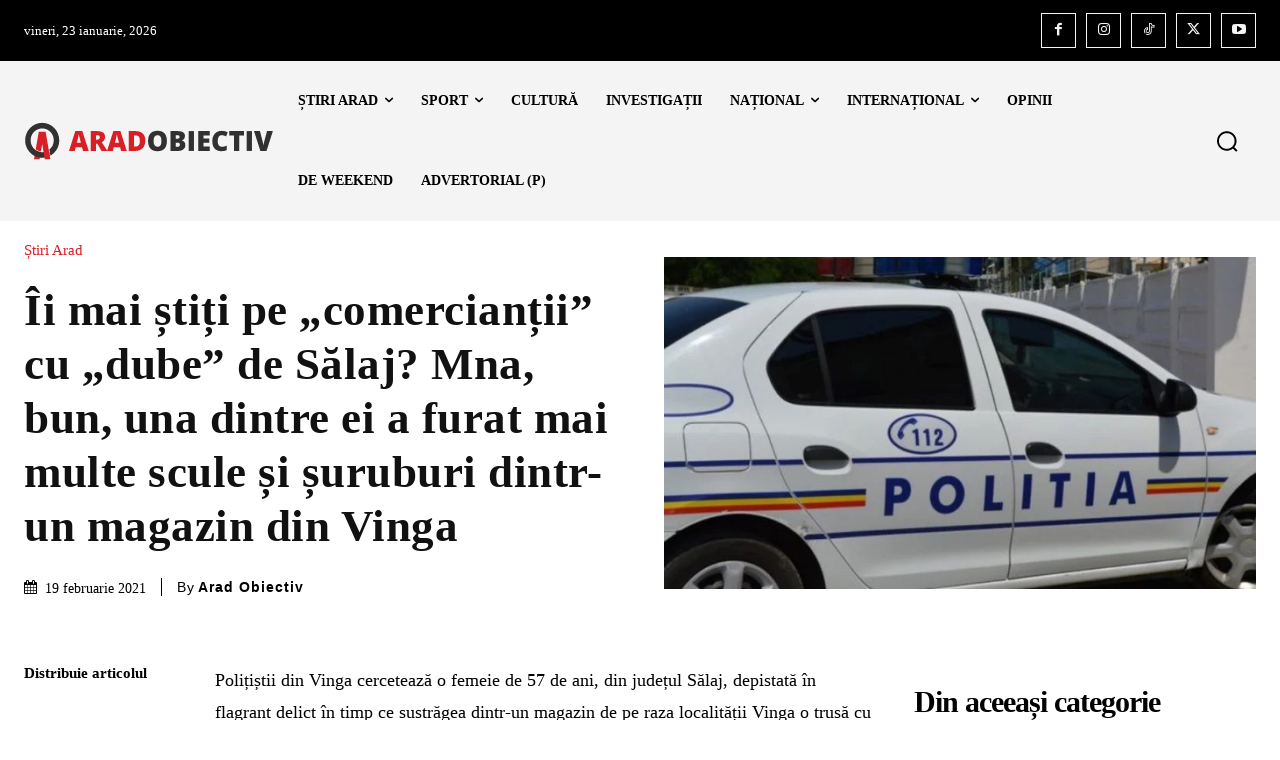

--- FILE ---
content_type: text/vtt; charset=utf-8
request_url: https://video-meta.open.video/caption/e5QCaVtA6Z_a/37c6a8f8b939f8a1d11d76b1e23fa04f_ro-RO.vtt
body_size: 3160
content:
WEBVTT

00:00.000 --> 00:13.000
Numărul 31 din 23 a 9-a 2016, privind aprobarea acordării titlului
de cetățean de onoare al comunei Măeriște, județul Sălaș

00:13.000 --> 00:31.000
domnului Seles Ioan, cu domiciliu Municipiul Zalăr, județul Sălaș. Și la urmă, dar nu cel din urmă,
domnul Cosmin Seles și un actor, un producător de emisiuni TV pe care îl urmărim cu mare drag întotdeauna

00:31.000 --> 00:40.000
Vă rog! Buzua, Domnule, ajută! N-am ce să
zic, nu mi-am pregătit niciun discurs, dacă..

00:40.000 --> 00:47.000
Eu mă bucur că am reușit să ajung, mă bucur că satul nu s-a
schimbat atât de tare față de cum l-am lăsat eu am mulți ani

00:47.000 --> 00:53.000
și pot să vă promit că oriunde mă duc nu mi-e
rușine să zic că am crescut la Criștelec și la Zalăr

00:53.000 --> 01:00.000
Doamne, ajută! Acum, hai să mai stăm de vorbă, să
nu mă duc chiar așa în viteză, că știți cum e

01:01.000 --> 01:09.000
Știți că mie sunt foarte dragi copii, de aceea
mereu le spun, dragi copii, numai tată să nu fii

01:09.000 --> 01:16.000
Habar n-au ei câtă muncă, câtă trudă-i
pentru-un tată până face comanda la barză

01:16.000 --> 01:27.000
Și apoi unii tați sunt îndrăgostiți de Ovidiu sau de Bacus. Nu mai auzi în pauza de
masă, că ce auzi, bă, Vasile, dai un Ovidiu, tași mă din gură, că vin ăștia cu fiola

01:27.000 --> 01:33.000
Ovidiu în sus, Ovidiu în jos, crăpa
iar sticla și iar arde eticheta

01:33.000 --> 01:42.000
Cică ăștia care toată ziua scovidiu în nas sunt niște bețivi, dar
cei de la barurile și bufetele privatizate din Criștelec nu spun așa

01:43.000 --> 01:49.000
Cu ei ne mândrim, ăștia sunt băutori
fructați, de-acolo după marșina drumului

01:52.000 --> 02:01.000
Și ca drept recompensă vor fi mormântați direct în curtea
vinalcolului, ca să simtă mirosul lui Ovidiu și-n viața de apoi

02:01.000 --> 02:09.000
Acum știți de ce sunt mie dragi copiii? Pentru că
de cele mai multe ori ei sunt cei care vin pe scen�

02:09.000 --> 02:17.000
cu mânuța tremurândă și întind câte o floare. Iar eu
mereu le spun, dragi copiii, duceți florile la artiști

02:17.000 --> 02:25.000
iar mamele la prezentator. Nu chiar acum, că mă
băgați în spital, că tot așa eram la un spectacol

02:25.000 --> 02:32.000
la statul mare după ce am spus eu gluma asta o doamnă cu
un copil foarte șmecheros, cumăi aici sta de lângă mine

02:32.000 --> 02:36.000
copilul rapid, i-o sărit în braț,
o prins-o pe maică, s-a dă mână

02:36.000 --> 02:46.000
Mamica, hai! Stai cu mine! Mamica, hai! Mă rog, aici
la Criștelec nu-și duc copiii mamele nicăieri

02:46.000 --> 02:56.000
Aici mamele închid copiii în casă și pleacă ele de banilor. Vorba
cântecului, hai mării pe deal în sus, că-i roz de-o mare cucuruz

02:58.000 --> 03:08.000
Dar, dragii mei, ăsta-i nepoțelul meu Ștefan, băiatului
de-a nuți. Ce-ai adus? Ce mi-ai adus tu mie? Cu ce ocazie

03:09.000 --> 03:19.000
Zici ceva! O jurături, zi mă, o poezie!
Zici! Ce știi? Zici! Să audă la microfon

03:20.000 --> 03:27.000
Nu, nu, s-a blocat. Dar când e singur, n-ai
treaba. El e domnul ministru. Mulțumesc, Ștefanuț

03:27.000 --> 03:33.000
Dă mâna cu mine aici. Ah, să uită la public.
Mersi frumos să crezi mare. Mulțumesc, Daniel

03:33.000 --> 03:40.000
Mulțumesc. Bă, ce n-ați adus aici?
Haide, când e, mă, cu poza mea pe el

03:41.000 --> 03:47.000
3 stele, extraordinar. Mă, numai
3 stele, eu gândeam că sunt 7-10

03:48.000 --> 03:50.000
Băi, super


--- FILE ---
content_type: text/vtt; charset=utf-8
request_url: https://video-meta.open.video/caption/g8NSzHNl_ZfP/88abbd279db240dc4ed623e4593240f6_ro-RO.vtt
body_size: 2514
content:
WEBVTT

00:30.000 --> 00:35.000
Orașul Zalău are o moștenire arhitecturală
de secolul al XIX încântătoare

00:35.000 --> 00:46.000
Cea mai impunătoare construcție a orașului renovată recent este clădirea Transilvania. Situată vizavide
primăria municipiului Zalău, clădirea și-a luat denumirea după restaurantul pe care l-a viat la parter

00:46.000 --> 00:56.000
Maghiarii îi spuneau Vigado, adică loc de petrecere sau teatru orășănesc.
Istoria clădirii o găsim în schița monografică a profesorului Leontin Gergariu

00:56.000 --> 01:03.000
Clădirea a constituit în secolele XIX-XX principalul
loc în care se desășura viața culturală a Zalăului

01:03.000 --> 01:11.000
Era decorată pe fațada principală cu decorațiuni geometrice, vegetale,
antromorfe. În centrul fațadei a fost amplăsată vechea stemă a orașului

01:11.000 --> 01:19.000
cel avea reprezentant pe arhanghelul Mihail, patronul spiritual
al urbei. Reprezentarea stemei orașului nu se mai păstrează

01:19.000 --> 01:29.000
Clădirea a fost construită în cinci etape. Prima dată a fost construit corpul sudic
în stil baroc destinat locuinței nobilului Veșeleni și datează din secolul al XIX-lea

01:29.000 --> 01:39.000
S-a continuat ridicarea corpului vestic cu fațada spre strada Gheorghe Doja. În a treia
etapă s-a ridicat corpul nordic cu fațada spre parcul ce găzduiește statuia Veșeleni

01:39.000 --> 01:44.000
În anul 1894, pe latura vestică, s-a
mai extins clădirea cu încă un nivel

01:44.000 --> 01:50.000
Cea mai reprezentativă încăpere din clădire este
sala de spectacole, dans, teatru, întruniri culturale

01:50.000 --> 01:56.000
Pe tavan se găsește o impunătoare și unică pictură
murală cu dimensiuni de 300 de metri pătrați

01:56.000 --> 02:04.000
Pictura este executată la sfârșitul secolului al XIX-lea în stil
Secession, după cum reiese din studiul istoricului Elena Musca

02:04.000 --> 02:13.000
Camerele clădirii au avut diferite utilități. Aici a existat cărciu mai
evreu lui Simion, apoi o berărie, iar în anul 80 avea spațiu un cafe-bar

02:13.000 --> 02:19.000
Clădirea a mai adăpostit o frizerie, un magazin de
legume și fructe, dar și sălile clubului Armătura

02:19.000 --> 02:23.000
Mai exista o sticlărie, magazin de
artizanat, dar și o sucursală, A.C.E.C

02:23.000 --> 02:31.000
O farmacie, sala de restaurant Transilvania, libreria
Luceafărul, bufet și magazine de instrumente sportive

02:31.000 --> 02:44.000
În magazinul de astăzi Lotoprono a funcționat între cu sedule autogării. La etaj aveau sedii Casa Pionerilor și
Școala Populară de Artă, sala cinematografului Libertatia, dar și biblioteca despărțământului sălăjan Alastrei

02:44.000 --> 02:50.000
Dragi sălăjeni, aceasta a fost povestea de astăzi, vă așteptăm
și săptămâna viitoare cu povești din trecutul sălajului


--- FILE ---
content_type: text/vtt; charset=utf-8
request_url: https://video-meta.open.video/caption/se64C7dY37zc/2d04f50d7b02a897a4caaacd52806b30_ro-RO.vtt
body_size: 916
content:
WEBVTT

00:00.000 --> 00:06.000
Aș dori înainte de a da programul zilelorului
de 3 decembrie, respectiv 30 noiembrie

00:06.000 --> 00:19.000
aș vrea să puntez semnătatea zilei de mâine, 28 noiembrie, și
să facem un scurt parcurs în timp și să spunem că a fost uterior

00:19.000 --> 00:35.000
Până la urmă, în procesul de identificare anul 1918, încălzători
în trei importante perioade, martie, 1918 noiembrie, respectiv decembrie

00:35.000 --> 00:52.000
până la urmă punctăm unirea celor trei principate cu România
în expresia teritorială și existențială a zilelor de atunci

00:52.000 --> 01:10.000
28 noiembrie 1918 este unirea Bucovinei cu România. Sigur, cumva
nostalgici că în timp, până la urmă, și aici mă refer după 1940

01:10.000 --> 01:18.000
teritorial am și pierdut-o, dar înfrățirile
care dorim și care vreau să anun�

01:18.000 --> 01:35.000
pe reaza județului să lași, realizăm o retrospectivă. Din această
perspectivă, Comuna Hida se înfrățește cu Comuna Mahala din actuala Ucraina

01:35.000 --> 01:53.000
Activitățile specifice vor începe la ora 12 în centru de comună și noi facem
această cală invitație tuturor care doresc să participă la aceste evenimente

01:53.000 --> 01:56.000
Le mulțumesc frumos anticipați de acum


--- FILE ---
content_type: text/javascript
request_url: https://g.ezoic.net/humix/inline_embed
body_size: 9232
content:
var ezS = document.createElement("link");ezS.rel="stylesheet";ezS.type="text/css";ezS.href="//go.ezodn.com/ezvideo/ezvideojscss.css?cb=185";document.head.appendChild(ezS);
var ezS = document.createElement("link");ezS.rel="stylesheet";ezS.type="text/css";ezS.href="//go.ezodn.com/ezvideo/ezvideocustomcss.css?cb=691727-6-185";document.head.appendChild(ezS);
window.ezVideo = {"appendFloatAfterAd":false,"language":"en","titleString":"","titleOption":"0","autoEnableCaptions":false}
var ezS = document.createElement("script");ezS.src="//vjs.zencdn.net/vttjs/0.14.1/vtt.min.js";document.head.appendChild(ezS);
(function() {
		let ezInstream = {"prebidBidders":[{"bidder":"sharethrough","params":{"pkey":"VS3UMr0vpcy8VVHMnE84eAvj"},"ssid":"11309"},{"bidder":"ttd","params":{"publisherId":"3fc976a563a7eb71a8ea3d06c4902b39","supplySourceId":"ezoic"},"ssid":"11384"},{"bidder":"vidazoo","params":{"cId":"652646d136d29ed957788c6d","pId":"59ac17c192832d0011283fe3"},"ssid":"11372"},{"bidder":"yieldmo","params":{"placementId":"3159086761833865258"},"ssid":"11315"},{"bidder":"rubicon","params":{"accountId":21150,"siteId":269072,"video":{"language":"en","size_id":201},"zoneId":3326304},"ssid":"10063"},{"bidder":"onetag","params":{"pubId":"62499636face9dc"},"ssid":"11291"},{"bidder":"criteo","params":{"networkId":7987,"pubid":"101496","video":{"playbackmethod":[2,6]}},"ssid":"10050"},{"bidder":"amx","params":{"tagid":"ZXpvaWMuY29tLXJvbi12aWRlbw"},"ssid":"11290"},{"bidder":"33across_i_s2s","params":{"productId":"instream","siteId":"bQuJay49ur74klrkHcnnVW"},"ssid":"11321"},{"bidder":"adyoulike_i_s2s","params":{"placement":"b74dd1bf884ad15f7dc6fca53449c2db"},"ssid":"11314"},{"bidder":"amx_i_s2s","params":{"tagid":"JreGFOmAO"},"ssid":"11290"},{"bidder":"criteo_i_s2s","params":{"networkId":12274,"pubid":"104211","video":{"playbackmethod":[2,6]}},"ssid":"10050"},{"bidder":"medianet_i_s2s","params":{"cid":"8CUPV1T76","crid":"578781359"},"ssid":"11307"},{"bidder":"onetag_i_s2s","params":{"pubId":"62499636face9dc"},"ssid":"11291"},{"bidder":"rubicon_i_s2s","params":{"accountId":21150,"siteId":421616,"video":{"language":"en","size_id":201},"zoneId":2495262},"ssid":"10063"},{"bidder":"sharethrough_i_s2s","params":{"pkey":"kgPoDCWJ3LoAt80X9hF5eRLi"},"ssid":"11309"},{"bidder":"sonobi_i_s2s","params":{"TagID":"86985611032ca7924a34"},"ssid":"10048"},{"bidder":"vidazoo_i_s2s","params":{"cId":"68415a84f0bd2a2f4a824fae","pId":"59ac17c192832d0011283fe3"},"ssid":"11372"}],"apsSlot":{"slotID":"","divID":"","slotName":"","sizes":null,"slotParams":{}},"allApsSlots":[],"genericInstream":false,"UnfilledCnt":0,"AllowPreviousBidToSetBidFloor":false,"PreferPrebidOverAmzn":false,"DoNotPassBidFloorToPreBid":false,"bidCacheThreshold":-1,"rampUp":true,"IsEzDfpAccount":true,"EnableVideoDeals":false,"monetizationApproval":{"DomainId":691727,"Domain":"aradobiectiv.ro","HumixChannelId":111734,"HasGoogleEntry":false,"HDMApproved":false,"MCMApproved":true},"SelectivelyIncrementUnfilledCount":false,"BlockBidderAfterBadAd":true,"useNewVideoStartingFloor":false,"addHBUnderFloor":false,"dvama":false,"dgeb":false,"vatc":{"at":"INSTREAM","fs":"UNIFORM","mpw":200,"itopf":false,"bcds":"v","bcdsds":"g","bcd":{"ad_type":"INSTREAM","data":{"country":"US","form_factor":1,"impressions":4767820,"share_ge7":0.803395,"bucket":"bid-rich","avg_depth":9.122677,"p75_depth":12,"share_ge5":0.827454,"share_ge9":0.769322},"is_domain":false,"loaded_at":"2026-01-23T01:08:18.977228586-08:00"}},"totalVideoDuration":0,"totalAdsPlaybackDuration":0,"optimizedPrebidPods":true};
		if (typeof __ezInstream !== "undefined" && __ezInstream.breaks) {
			__ezInstream.breaks = __ezInstream.breaks.concat(ezInstream.breaks);
		} else {
			window.__ezInstream = ezInstream;
		}
	})();
var EmbedExclusionEvaluated = 'exempt'; var EzoicMagicPlayerExclusionSelectors = [".site-footer",".excerpt",".widget-area",".humix-off","nav","blockquote","table",".entry-summary",".entry-actions"];var EzoicMagicPlayerInclusionSelectors = [];var EzoicPreferredLocation = '2';

			window.humixFirstVideoLoaded = true
			window.dispatchEvent(new CustomEvent('humixFirstVideoLoaded'));
		
window.ezVideoIframe=false;window.renderEzoicVideoContentCBs=window.renderEzoicVideoContentCBs||[];window.renderEzoicVideoContentCBs.push(function(){let videoObjects=[{"PlayerId":"ez-4999","VideoContentId":"ADnJmC6At72","VideoPlaylistSelectionId":0,"VideoPlaylistId":1,"VideoTitle":"Meșter sechestrat de cei cărora le-a lucrat la casă","VideoDescription":"www.graiulsalajului.ro","VideoChapters":{"Chapters":null,"StartTimes":null,"EndTimes":null},"VideoLinksSrc":"","VideoSrcURL":"https://streaming.open.video/contents/o_xo3yTGlwmP/1741160234/index.m3u8","VideoDurationMs":105205,"DeviceTypeFlag":14,"FloatFlag":14,"FloatPosition":1,"IsAutoPlay":true,"IsLoop":false,"IsLiveStreaming":false,"OutstreamEnabled":false,"ShouldConsiderDocVisibility":true,"ShouldPauseAds":true,"AdUnit":"","ImpressionId":0,"VideoStartTime":0,"IsStartTimeEnabled":0,"IsKeyMoment":false,"PublisherVideoContentShare":{"DomainIdOwner":458275,"DomainIdShare":691727,"DomainIdHost":458275,"DomainNameOwner":"graiulsalajului.ro","VideoContentId":"ADnJmC6At72","LoadError":"[Load cross domain video on the domain not allowed][MagicPlayerPlaylist:0]","IsEzoicOwnedVideo":false,"IsGenericInstream":false,"IsOutstream":false,"IsGPTOutstream":false},"VideoUploadSource":"import-from-youtube","IsVertical":false,"IsPreferred":false,"ShowControls":false,"IsSharedEmbed":false,"ShortenId":"ADnJmC6At72","Preview":false,"PlaylistHumixId":"","VideoSelection":10,"MagicPlaceholderType":1,"MagicHTML":"\u003cdiv id=ez-video-wrap-ez-4998 class=ez-video-wrap style=\"align-self: stretch;  margin-top: 0px !important;margin-bottom: 0px !important;\"\u003e\u003cdiv class=\"ez-video-center ez-playlist-vertical\"\u003e\u003cdiv class=\"ez-video-content-wrap ez-playlist-vertical ez-rounded-border\"\u003e\u003cdiv id=ez-video-wrap-ez-4999 class=\"ez-video-wrap ez-video-magic\" style=\"align-self: stretch;\"\u003e\u003cdiv class=ez-video-magic-row\u003e\u003col class=\"ez-video-magic-list ez-playlist-vertical\"\u003e\u003cli class=\"ez-video-magic-item ez-video-magic-autoplayer\"\u003e\u003cdiv id=floating-placeholder-ez-4999 class=floating-placeholder style=\"display: none;\"\u003e\u003cdiv id=floating-placeholder-sizer-ez-4999 class=floating-placeholder-sizer\u003e\u003cpicture class=\"video-js vjs-playlist-thumbnail\"\u003e\u003cimg id=floating-placeholder-thumbnail alt loading=lazy nopin=nopin\u003e\u003c/picture\u003e\u003c/div\u003e\u003c/div\u003e\u003cdiv id=ez-video-container-ez-4999 class=\"ez-video-container ez-video-magic-redesign ez-responsive ez-float-right\" style=\"flex-wrap: wrap;\"\u003e\u003cdiv class=ez-video-ez-stuck-bar id=ez-video-ez-stuck-bar-ez-4999\u003e\u003cdiv class=\"ez-video-ez-stuck-close ez-simple-close\" id=ez-video-ez-stuck-close-ez-4999 style=\"font-size: 16px !important; text-shadow: none !important; color: #000 !important; font-family: system-ui !important; background-color: rgba(255,255,255,0.5) !important; border-radius: 50% !important; text-align: center !important;\"\u003ex\u003c/div\u003e\u003c/div\u003e\u003cvideo id=ez-video-ez-4999 class=\"video-js ez-vid-placeholder\" controls preload=metadata\u003e\u003cp class=vjs-no-js\u003ePlease enable JavaScript\u003c/p\u003e\u003c/video\u003e\u003cdiv class=ez-vid-preview id=ez-vid-preview-ez-4999\u003e\u003c/div\u003e\u003cdiv id=lds-ring-ez-4999 class=lds-ring\u003e\u003cdiv\u003e\u003c/div\u003e\u003cdiv\u003e\u003c/div\u003e\u003cdiv\u003e\u003c/div\u003e\u003cdiv\u003e\u003c/div\u003e\u003c/div\u003e\u003c/div\u003e\u003cli class=\"ez-video-magic-item ez-video-magic-playlist\"\u003e\u003cdiv id=ez-video-playlist-ez-4998 class=vjs-playlist\u003e\u003c/div\u003e\u003c/ol\u003e\u003c/div\u003e\u003c/div\u003e\u003cdiv id=floating-placeholder-ez-4998 class=floating-placeholder style=\"display: none;\"\u003e\u003cdiv id=floating-placeholder-sizer-ez-4998 class=floating-placeholder-sizer\u003e\u003cpicture class=\"video-js vjs-playlist-thumbnail\"\u003e\u003cimg id=floating-placeholder-thumbnail alt loading=lazy nopin=nopin\u003e\u003c/picture\u003e\u003c/div\u003e\u003c/div\u003e\u003cdiv id=ez-video-container-ez-4998 class=\"ez-video-container ez-video-magic-redesign ez-responsive ez-float-right\" style=\"flex-wrap: wrap; width: 640px;transition: width 0.25s ease 0s;\"\u003e\u003cdiv class=ez-video-ez-stuck-bar id=ez-video-ez-stuck-bar-ez-4998\u003e\u003cdiv class=\"ez-video-ez-stuck-close ez-simple-close\" id=ez-video-ez-stuck-close-ez-4998 style=\"font-size: 16px !important; text-shadow: none !important; color: #000 !important; font-family: system-ui !important; background-color: rgba(255,255,255,0.5) !important; border-radius: 50% !important; text-align: center !important;\"\u003ex\u003c/div\u003e\u003c/div\u003e\u003cvideo id=ez-video-ez-4998 class=\"video-js ez-vid-placeholder vjs-16-9\" controls preload=metadata\u003e\u003cp class=vjs-no-js\u003ePlease enable JavaScript\u003c/p\u003e\u003c/video\u003e\u003cdiv class=keymoment-container id=keymoment-play style=\"display: none;\"\u003e\u003cspan id=play-button-container class=play-button-container-active\u003e\u003cspan class=\"keymoment-play-btn play-button-before\"\u003e\u003c/span\u003e\u003cspan class=\"keymoment-play-btn play-button-after\"\u003e\u003c/span\u003e\u003c/span\u003e\u003c/div\u003e\u003cdiv class=\"keymoment-container rewind\" id=keymoment-rewind style=\"display: none;\"\u003e\u003cdiv id=keymoment-rewind-box class=rotate\u003e\u003cspan class=\"keymoment-arrow arrow-two double-arrow-icon\"\u003e\u003c/span\u003e\u003cspan class=\"keymoment-arrow arrow-one double-arrow-icon\"\u003e\u003c/span\u003e\u003c/div\u003e\u003c/div\u003e\u003cdiv class=\"keymoment-container forward\" id=keymoment-forward style=\"display: none;\"\u003e\u003cdiv id=keymoment-forward-box\u003e\u003cspan class=\"keymoment-arrow arrow-two double-arrow-icon\"\u003e\u003c/span\u003e\u003cspan class=\"keymoment-arrow arrow-one double-arrow-icon\"\u003e\u003c/span\u003e\u003c/div\u003e\u003c/div\u003e\u003cdiv id=vignette-overlay\u003e\u003c/div\u003e\u003cdiv id=vignette-top-card class=vignette-top-card\u003e\u003cdiv class=vignette-top-channel\u003e\u003ca class=top-channel-logo target=_blank role=link aria-label=\"channel logo\" style='background-image: url(\"https://video-meta.humix.com/logo/67372/logo-1729587140.webp\");'\u003e\u003c/a\u003e\u003c/div\u003e\u003cdiv class=\"vignette-top-title top-enable-channel-logo\"\u003e\u003cdiv class=\"vignette-top-title-text vignette-magic-player\"\u003e\u003ca class=vignette-top-title-link id=vignette-top-title-link-ez-4998 target=_blank tabindex=0 href=https://open.video/video/ADnJmC6At72\u003eMeșter sechestrat de cei cărora le-a lucrat la casă\u003c/a\u003e\u003c/div\u003e\u003c/div\u003e\u003cdiv class=vignette-top-share\u003e\u003cbutton class=vignette-top-button type=button title=share id=vignette-top-button\u003e\u003cdiv class=top-button-icon\u003e\u003csvg height=\"100%\" version=\"1.1\" viewBox=\"0 0 36 36\" width=\"100%\"\u003e\n                                        \u003cuse class=\"svg-shadow\" xlink:href=\"#share-icon\"\u003e\u003c/use\u003e\n                                        \u003cpath class=\"svg-fill\" d=\"m 20.20,14.19 0,-4.45 7.79,7.79 -7.79,7.79 0,-4.56 C 16.27,20.69 12.10,21.81 9.34,24.76 8.80,25.13 7.60,27.29 8.12,25.65 9.08,21.32 11.80,17.18 15.98,15.38 c 1.33,-0.60 2.76,-0.98 4.21,-1.19 z\" id=\"share-icon\"\u003e\u003c/path\u003e\n                                    \u003c/svg\u003e\u003c/div\u003e\u003c/button\u003e\u003c/div\u003e\u003c/div\u003e\u003ca id=watch-on-link-ez-4998 class=watch-on-link aria-label=\"Watch on Open.Video\" target=_blank href=https://open.video/video/ADnJmC6At72\u003e\u003cdiv class=watch-on-link-content aria-hidden=true\u003e\u003cdiv class=watch-on-link-text\u003eWatch on\u003c/div\u003e\u003cimg style=\"height: 1rem;\" src=https://assets.open.video/open-video-white-logo.png alt=\"Video channel logo\" class=img-fluid\u003e\u003c/div\u003e\u003c/a\u003e\u003cdiv class=ez-vid-preview id=ez-vid-preview-ez-4998\u003e\u003c/div\u003e\u003cdiv id=lds-ring-ez-4998 class=lds-ring\u003e\u003cdiv\u003e\u003c/div\u003e\u003cdiv\u003e\u003c/div\u003e\u003cdiv\u003e\u003c/div\u003e\u003cdiv\u003e\u003c/div\u003e\u003c/div\u003e\u003cdiv id=ez-video-links-ez-4998 style=position:absolute;\u003e\u003c/div\u003e\u003c/div\u003e\u003c/div\u003e\u003cdiv id=ez-lower-title-link-ez-4998 class=lower-title-link\u003e\u003ca href=https://open.video/video/ADnJmC6At72 target=_blank\u003eMeșter sechestrat de cei cărora le-a lucrat la casă\u003c/a\u003e\u003c/div\u003e\u003c/div\u003e\u003c/div\u003e","PreferredVideoType":0,"DisableWatchOnLink":false,"DisableVignette":false,"DisableTitleLink":false,"VideoPlaylist":{"VideoPlaylistId":1,"FirstVideoSelectionId":0,"FirstVideoIndex":0,"Name":"Universal Player","IsLooping":1,"IsShuffled":0,"Autoskip":0,"Videos":[{"PublisherVideoId":1999621,"PublisherId":296027,"VideoContentId":"ADnJmC6At72","DomainId":458275,"Title":"Meșter sechestrat de cei cărora le-a lucrat la casă","Description":"www.graiulsalajului.ro","VideoChapters":{"Chapters":null,"StartTimes":null,"EndTimes":null},"Privacy":"public","CreatedDate":"2025-03-05 07:23:34","ModifiedDate":"2025-03-05 07:37:29","PreviewImage":"https://video-meta.open.video/poster/o_xo3yTGlwmP/ADnJmC6At72_yiUSyz.jpg","RestrictByReferer":false,"ImpressionId":0,"VideoDurationMs":105205,"StreamingURL":"https://streaming.open.video/contents/o_xo3yTGlwmP/1741160234/index.m3u8","PublisherVideoContentShare":{"DomainIdOwner":458275,"DomainIdShare":691727,"DomainIdHost":458275,"DomainNameOwner":"graiulsalajului.ro","VideoContentId":"ADnJmC6At72","LoadError":"[Load cross domain video on the domain not allowed]","IsEzoicOwnedVideo":false,"IsGenericInstream":false,"IsOutstream":false,"IsGPTOutstream":false},"ExternalId":"","IABCategoryName":"Local News,Crime \u0026 Justice","IABCategoryIds":"384,380","NLBCategoryIds":"1096,416","IsUploaded":false,"IsProcessed":false,"IsContentShareable":true,"UploadSource":"import-from-youtube","IsPreferred":false,"Category":"","IsRotate":false,"ShortenId":"ADnJmC6At72","PreferredVideoType":0,"HumixChannelId":67372,"IsHumixChannelActive":true,"VideoAutoMatchType":0,"ShareBaseUrl":"//open.video/","CanonicalLink":"https://open.video/@graiulsalajului-ro/v/meșter-sechestrat-de-cei-cărora-le-a-lucratlacasă","OpenVideoHostedLink":"https://open.video/@graiulsalajului-ro/v/meșter-sechestrat-de-cei-cărora-le-a-lucratlacasă","ChannelSlug":"","Language":"ro","Keywords":"GRAIUL SALAJULUI","HasMultiplePosterResolutions":true,"ResizedPosterVersion":0,"ChannelLogo":"logo/67372/logo-1729587140.webp","OwnerIntegrationType":"sa","IsChannelWPHosted":false,"HideReportVideoButton":false,"VideoPlaylistSelectionId":0,"VideoLinksSrc":"","VideoStartTime":0,"IsStartTimeEnabled":0,"AdUnit":"SharedVideo_2/1eaa55be5deb97c0ed91f9a08632589b","VideoPlaylistId":1,"InitialIndex":0},{"PublisherVideoId":1606210,"PublisherId":296027,"VideoContentId":"YqPxO97lYB2","DomainId":458275,"Title":"Povesti din trecutul Salajului Episodul 1","Description":"www.graiulsalajului.ro","VideoChapters":{"Chapters":null,"StartTimes":null,"EndTimes":null},"Privacy":"public","CreatedDate":"2024-09-12 06:41:34","ModifiedDate":"2024-09-12 08:15:43","PreviewImage":"https://video-meta.open.video/poster/g8NSzHNl_ZfP/YqPxO97lYB2_eXcwhI.jpg","RestrictByReferer":false,"ImpressionId":0,"VideoDurationMs":175775,"StreamingURL":"https://streaming.open.video/contents/g8NSzHNl_ZfP/1726403906/index.m3u8","PublisherVideoContentShare":{"DomainIdOwner":458275,"DomainIdShare":691727,"DomainIdHost":458275,"DomainNameOwner":"graiulsalajului.ro","VideoContentId":"YqPxO97lYB2","LoadError":"[Load cross domain video on the domain not allowed]","IsEzoicOwnedVideo":false,"IsGenericInstream":false,"IsOutstream":false,"IsGPTOutstream":false},"ExternalId":"","IABCategoryName":"Historical Sites \u0026 Buildings,Art Museums \u0026 Galleries,Visual Art \u0026 Design,Events \u0026 Listings","IABCategoryIds":"153,155,202,150","NLBCategoryIds":"1259,59,57,11","IsUploaded":false,"IsProcessed":false,"IsContentShareable":true,"UploadSource":"import-from-youtube","IsPreferred":false,"Category":"","IsRotate":false,"ShortenId":"YqPxO97lYB2","PreferredVideoType":0,"HumixChannelId":67372,"IsHumixChannelActive":true,"VideoAutoMatchType":0,"ShareBaseUrl":"//open.video/","CanonicalLink":"https://open.video/@graiulsalajului-ro/v/povesti-din-trecutul-salajului-episodul-1","OpenVideoHostedLink":"https://open.video/@graiulsalajului-ro/v/povesti-din-trecutul-salajului-episodul-1","ChannelSlug":"","Language":"ro","Keywords":"GRAIUL SALAJULUI,eduard farcas,salaj,zalau","HasMultiplePosterResolutions":true,"ResizedPosterVersion":0,"ChannelLogo":"logo/67372/logo-1729587140.webp","OwnerIntegrationType":"sa","IsChannelWPHosted":false,"HideReportVideoButton":false,"VideoPlaylistSelectionId":0,"VideoLinksSrc":"","VideoStartTime":0,"IsStartTimeEnabled":0,"AdUnit":"SharedVideo_2/1eaa55be5deb97c0ed91f9a08632589b","VideoPlaylistId":1,"InitialIndex":1},{"PublisherVideoId":1606223,"PublisherId":296027,"VideoContentId":"Yrihi9BAtk2","DomainId":458275,"Title":"”EL-ZORAB ÎN MODERNITATE” C0009","Description":"www.graiulsalajului.ro","VideoChapters":{"Chapters":null,"StartTimes":null,"EndTimes":null},"Privacy":"public","CreatedDate":"2024-09-12 06:42:19","ModifiedDate":"2024-09-12 08:29:17","PreviewImage":"https://video-meta.open.video/poster/hyUOqN276ZMQ/Yrihi9BAtk2_WiTqGK.jpg","RestrictByReferer":false,"ImpressionId":0,"VideoDurationMs":272171,"StreamingURL":"https://streaming.open.video/contents/hyUOqN276ZMQ/1732417456/index.m3u8","PublisherVideoContentShare":{"DomainIdOwner":458275,"DomainIdShare":691727,"DomainIdHost":458275,"DomainNameOwner":"graiulsalajului.ro","VideoContentId":"Yrihi9BAtk2","LoadError":"[Load cross domain video on the domain not allowed]","IsEzoicOwnedVideo":false,"IsGenericInstream":false,"IsOutstream":false,"IsGPTOutstream":false},"ExternalId":"","IABCategoryName":"Body Art,Painting,Art Museums \u0026 Galleries,Visual Art \u0026 Design,Events \u0026 Listings","IABCategoryIds":"574,254,155,202,150","NLBCategoryIds":"87,61,59,57,11","IsUploaded":false,"IsProcessed":false,"IsContentShareable":true,"UploadSource":"import-from-youtube","IsPreferred":false,"Category":"","IsRotate":false,"ShortenId":"Yrihi9BAtk2","PreferredVideoType":0,"HumixChannelId":67372,"IsHumixChannelActive":true,"VideoAutoMatchType":0,"ShareBaseUrl":"//open.video/","CanonicalLink":"https://open.video/@graiulsalajului-ro/v/el-zorab-în-modernitate-c0009","OpenVideoHostedLink":"https://open.video/@graiulsalajului-ro/v/el-zorab-în-modernitate-c0009","ChannelSlug":"","Language":"ro","Keywords":"GRAIUL SALAJULUI","HasMultiplePosterResolutions":true,"ResizedPosterVersion":0,"ChannelLogo":"logo/67372/logo-1729587140.webp","OwnerIntegrationType":"sa","IsChannelWPHosted":false,"HideReportVideoButton":false,"VideoPlaylistSelectionId":0,"VideoLinksSrc":"","VideoStartTime":0,"IsStartTimeEnabled":0,"AdUnit":"SharedVideo_2/1eaa55be5deb97c0ed91f9a08632589b","VideoPlaylistId":1,"InitialIndex":2},{"PublisherVideoId":1606168,"PublisherId":296027,"VideoContentId":"7zHxOS6AsR2","DomainId":458275,"Title":"Scandal urias cu pamanturile din Cuceu","Description":"www.graiulsalajului.ro","VideoChapters":{"Chapters":null,"StartTimes":null,"EndTimes":null},"Privacy":"public","CreatedDate":"2024-09-12 06:38:17","ModifiedDate":"2024-09-12 09:16:29","PreviewImage":"https://video-meta.open.video/poster/cqQGfPJk6N_d/7zHxOS6AsR2_ZkhfgT.webp","RestrictByReferer":false,"ImpressionId":0,"VideoDurationMs":291891,"StreamingURL":"https://streaming.open.video/contents/cqQGfPJk6N_d/1754589795/index.m3u8","PublisherVideoContentShare":{"DomainIdOwner":458275,"DomainIdShare":691727,"DomainIdHost":458275,"DomainNameOwner":"graiulsalajului.ro","VideoContentId":"7zHxOS6AsR2","LoadError":"[Load cross domain video on the domain not allowed]","IsEzoicOwnedVideo":false,"IsGenericInstream":false,"IsOutstream":false,"IsGPTOutstream":false},"ExternalId":"","IABCategoryName":"","IABCategoryIds":"","NLBCategoryIds":"","IsUploaded":false,"IsProcessed":false,"IsContentShareable":true,"UploadSource":"import-from-youtube","IsPreferred":false,"Category":"","IsRotate":false,"ShortenId":"7zHxOS6AsR2","PreferredVideoType":0,"HumixChannelId":67372,"IsHumixChannelActive":true,"VideoAutoMatchType":0,"ShareBaseUrl":"//open.video/","CanonicalLink":"https://open.video/@graiulsalajului-ro/v/scandal-urias-cu-pamanturile-din-cuceu","OpenVideoHostedLink":"https://open.video/@graiulsalajului-ro/v/scandal-urias-cu-pamanturile-din-cuceu","ChannelSlug":"","Language":"ro","Keywords":"GRAIUL SALAJULUI,cuceu,pamant,intabulari","HasMultiplePosterResolutions":true,"ResizedPosterVersion":0,"ChannelLogo":"logo/67372/logo-1729587140.webp","OwnerIntegrationType":"sa","IsChannelWPHosted":false,"HideReportVideoButton":false,"VideoPlaylistSelectionId":0,"VideoLinksSrc":"","VideoStartTime":0,"IsStartTimeEnabled":0,"AdUnit":"SharedVideo_2/1eaa55be5deb97c0ed91f9a08632589b","VideoPlaylistId":1,"InitialIndex":3},{"PublisherVideoId":1606121,"PublisherId":296027,"VideoContentId":"65HximAkYR2","DomainId":458275,"Title":"Parfumul din \u0026#34;Cosul cu Lavanda\u0026#34; de la Fetindia","Description":"www.graiulsalajului.ro","VideoChapters":{"Chapters":null,"StartTimes":null,"EndTimes":null},"Privacy":"public","CreatedDate":"2024-09-12 06:34:54","ModifiedDate":"2024-09-12 07:31:33","PreviewImage":"https://video-meta.open.video/poster/WJ20yTkcEZWH/65HximAkYR2_NAOXaV.webp","RestrictByReferer":false,"ImpressionId":0,"VideoDurationMs":137871,"StreamingURL":"https://streaming.open.video/contents/WJ20yTkcEZWH/1726126274/index.m3u8","PublisherVideoContentShare":{"DomainIdOwner":458275,"DomainIdShare":691727,"DomainIdHost":458275,"DomainNameOwner":"graiulsalajului.ro","VideoContentId":"65HximAkYR2","LoadError":"[Load cross domain video on the domain not allowed]","IsEzoicOwnedVideo":false,"IsGenericInstream":false,"IsOutstream":false,"IsGPTOutstream":false},"ExternalId":"","IABCategoryName":"Gardening \u0026 Landscaping","IABCategoryIds":"275","NLBCategoryIds":"347","IsUploaded":false,"IsProcessed":false,"IsContentShareable":true,"UploadSource":"import-from-youtube","IsPreferred":false,"Category":"","IsRotate":false,"ShortenId":"65HximAkYR2","PreferredVideoType":0,"HumixChannelId":67372,"IsHumixChannelActive":true,"VideoAutoMatchType":0,"ShareBaseUrl":"//open.video/","CanonicalLink":"https://open.video/@graiulsalajului-ro/v/parfumul-din-cosul-cu-lavanda-de-la-fetindia","OpenVideoHostedLink":"https://open.video/@graiulsalajului-ro/v/parfumul-din-cosul-cu-lavanda-de-la-fetindia","ChannelSlug":"","Language":"ro","Keywords":"GRAIUL SALAJULUI","HasMultiplePosterResolutions":true,"ResizedPosterVersion":0,"ChannelLogo":"logo/67372/logo-1729587140.webp","OwnerIntegrationType":"sa","IsChannelWPHosted":false,"HideReportVideoButton":false,"VideoPlaylistSelectionId":0,"VideoLinksSrc":"","VideoStartTime":0,"IsStartTimeEnabled":0,"AdUnit":"SharedVideo_2/1eaa55be5deb97c0ed91f9a08632589b","VideoPlaylistId":1,"InitialIndex":4},{"PublisherVideoId":1606211,"PublisherId":296027,"VideoContentId":"YqjhP97AYk2","DomainId":458275,"Title":"\u0026#34;Gura Satului - Cristelec","Description":"www.graiulsalajului.ro","VideoChapters":{"Chapters":null,"StartTimes":null,"EndTimes":null},"Privacy":"public","CreatedDate":"2024-09-12 06:41:35","ModifiedDate":"2024-09-12 09:27:51","PreviewImage":"https://video-meta.open.video/poster/e5QCaVtA6Z_a/YqjhP97AYk2_DEnVwJ.jpg","RestrictByReferer":false,"ImpressionId":0,"VideoDurationMs":230096,"StreamingURL":"https://streaming.open.video/contents/e5QCaVtA6Z_a/1732280342/index.m3u8","PublisherVideoContentShare":{"DomainIdOwner":458275,"DomainIdShare":691727,"DomainIdHost":458275,"DomainNameOwner":"graiulsalajului.ro","VideoContentId":"YqjhP97AYk2","LoadError":"[Load cross domain video on the domain not allowed]","IsEzoicOwnedVideo":false,"IsGenericInstream":false,"IsOutstream":false,"IsGPTOutstream":false},"ExternalId":"","IABCategoryName":"","IABCategoryIds":"","NLBCategoryIds":"","IsUploaded":false,"IsProcessed":false,"IsContentShareable":true,"UploadSource":"import-from-youtube","IsPreferred":false,"Category":"","IsRotate":false,"ShortenId":"YqjhP97AYk2","PreferredVideoType":0,"HumixChannelId":67372,"IsHumixChannelActive":true,"VideoAutoMatchType":0,"ShareBaseUrl":"//open.video/","CanonicalLink":"https://open.video/@graiulsalajului-ro/v/gura-satului-cristelec","OpenVideoHostedLink":"https://open.video/@graiulsalajului-ro/v/gura-satului-cristelec","ChannelSlug":"","Language":"ro","Keywords":"GRAIUL SALAJULUI,gura satului,Cristelec,Ioan selesi,Cosmin Selesi,salaj,zalau","HasMultiplePosterResolutions":true,"ResizedPosterVersion":0,"ChannelLogo":"logo/67372/logo-1729587140.webp","OwnerIntegrationType":"sa","IsChannelWPHosted":false,"HideReportVideoButton":false,"VideoPlaylistSelectionId":0,"VideoLinksSrc":"","VideoStartTime":0,"IsStartTimeEnabled":0,"AdUnit":"SharedVideo_2/1eaa55be5deb97c0ed91f9a08632589b","VideoPlaylistId":1,"InitialIndex":5},{"PublisherVideoId":1606135,"PublisherId":296027,"VideoContentId":"7yG2On7ksR2","DomainId":458275,"Title":"Un preot din Zimbor nu inmormanteaza fara 1000 de lei","Description":"www.graiulsalajului.ro","VideoChapters":{"Chapters":null,"StartTimes":null,"EndTimes":null},"Privacy":"public","CreatedDate":"2024-09-12 06:35:40","ModifiedDate":"2024-09-12 14:54:40","PreviewImage":"https://video-meta.open.video/poster/L8UG4TQasLIc/7yG2On7ksR2_PyDjNq.webp","RestrictByReferer":false,"ImpressionId":0,"VideoDurationMs":706338,"StreamingURL":"https://streaming.open.video/contents/L8UG4TQasLIc/1732349759/index.m3u8","PublisherVideoContentShare":{"DomainIdOwner":458275,"DomainIdShare":691727,"DomainIdHost":458275,"DomainNameOwner":"graiulsalajului.ro","VideoContentId":"7yG2On7ksR2","LoadError":"[Load cross domain video on the domain not allowed]","IsEzoicOwnedVideo":false,"IsGenericInstream":false,"IsOutstream":false,"IsGPTOutstream":false},"ExternalId":"","IABCategoryName":"","IABCategoryIds":"","NLBCategoryIds":"","IsUploaded":false,"IsProcessed":false,"IsContentShareable":true,"UploadSource":"import-from-youtube","IsPreferred":false,"Category":"","IsRotate":false,"ShortenId":"7yG2On7ksR2","PreferredVideoType":0,"HumixChannelId":67372,"IsHumixChannelActive":true,"VideoAutoMatchType":0,"ShareBaseUrl":"//open.video/","CanonicalLink":"https://open.video/@graiulsalajului-ro/v/un-preot-din-zimbor-nu-inmormanteaza-fara-1000-de-lei","OpenVideoHostedLink":"https://open.video/@graiulsalajului-ro/v/un-preot-din-zimbor-nu-inmormanteaza-fara-1000-de-lei","ChannelSlug":"","Language":"ro","Keywords":"GRAIUL SALAJULUI,zimbor,salaj,preot,inmormantare,fara bani,ateu,ateism,hot,popa hot","HasMultiplePosterResolutions":true,"ResizedPosterVersion":0,"ChannelLogo":"logo/67372/logo-1729587140.webp","OwnerIntegrationType":"sa","IsChannelWPHosted":false,"HideReportVideoButton":false,"VideoPlaylistSelectionId":0,"VideoLinksSrc":"","VideoStartTime":0,"IsStartTimeEnabled":0,"AdUnit":"SharedVideo_2/1eaa55be5deb97c0ed91f9a08632589b","VideoPlaylistId":1,"InitialIndex":6},{"PublisherVideoId":1606074,"PublisherId":296027,"VideoContentId":"6yb2iTBAtQ2","DomainId":458275,"Title":"Prefectul invita salajenii la infratirea de la Hida","Description":"www.graiulsalajului.ro","VideoChapters":{"Chapters":null,"StartTimes":null,"EndTimes":null},"Privacy":"public","CreatedDate":"2024-09-12 06:31:32","ModifiedDate":"2024-09-12 07:04:18","PreviewImage":"https://video-meta.open.video/poster/se64C7dY37zc/6yb2iTBAtQ2_gAaWtP.webp","RestrictByReferer":false,"ImpressionId":0,"VideoDurationMs":116549,"StreamingURL":"https://streaming.open.video/contents/se64C7dY37zc/1726124642/index.m3u8","PublisherVideoContentShare":{"DomainIdOwner":458275,"DomainIdShare":691727,"DomainIdHost":458275,"DomainNameOwner":"graiulsalajului.ro","VideoContentId":"6yb2iTBAtQ2","LoadError":"[Load cross domain video on the domain not allowed]","IsEzoicOwnedVideo":false,"IsGenericInstream":false,"IsOutstream":false,"IsGPTOutstream":false},"ExternalId":"","IABCategoryName":"","IABCategoryIds":"","NLBCategoryIds":"","IsUploaded":false,"IsProcessed":false,"IsContentShareable":true,"UploadSource":"import-from-youtube","IsPreferred":false,"Category":"","IsRotate":false,"ShortenId":"6yb2iTBAtQ2","PreferredVideoType":0,"HumixChannelId":67372,"IsHumixChannelActive":true,"VideoAutoMatchType":0,"ShareBaseUrl":"//open.video/","CanonicalLink":"https://open.video/@graiulsalajului-ro/v/prefectul-invita-salajenii-la-infratirea-de-la-hida","OpenVideoHostedLink":"https://open.video/@graiulsalajului-ro/v/prefectul-invita-salajenii-la-infratirea-de-la-hida","ChannelSlug":"","Language":"ro","Keywords":"GRAIUL SALAJULUI","HasMultiplePosterResolutions":true,"ResizedPosterVersion":0,"ChannelLogo":"logo/67372/logo-1729587140.webp","OwnerIntegrationType":"sa","IsChannelWPHosted":false,"HideReportVideoButton":false,"VideoPlaylistSelectionId":0,"VideoLinksSrc":"","VideoStartTime":0,"IsStartTimeEnabled":0,"AdUnit":"SharedVideo_2/1eaa55be5deb97c0ed91f9a08632589b","VideoPlaylistId":1,"InitialIndex":7},{"PublisherVideoId":1064315,"PublisherId":458022,"VideoContentId":"6HSnw7JaBQ2","DomainId":587203,"Title":"Reteta langosi unguresti pufosi cu branza si smantana","Description":"#langos #retetesimple #bucatearomate \nRețeta simplă pentru cei mai pufoși langoși ungurești! Află cum poți face acasă langoși tradiționali pe care îi poți servi cu brânză și smântână, usturoi, bacon sau chiar cu dulceață! \nLangoșii sunt o gustare delicioasă și ușor de făcut acasă. Aceștia sunt făcuți dintr-un aluat simplu, cu ingrediente la îndemână și se prăjesc în ulei.\nSunt perfecți pentru o gustare rapidă sau pentru un mic dejun sau cină ușoară. \nÎn plus, langoșii sunt o gustare versatilă, pot fi adaptați la gusturile fiecăruia prin adăugarea de diverse ingrediente, cum ar fi brânza, smântâna, baconul sau cartofii, sau chiar ciocolata pentru o variantă dulce.\n_______ \n⬇️ Vedeți mai jos lista ingredientelor și modul de preparare. \n_______ \n📝 Rețeta scrisă o găsiți aici ▶ https://bucate-aromate.ro/2023/05/langosi-unguresti/\n_______ \n🍩 Încercați și alte rețete asemănătoare: \n▪ pide turcești cu brânză ▶ https://youtu.be/-76MR7Vr5kE\n▪ cornuri cu mere ▶ https://youtu.be/Wpo-s7LFojs\n▪ brânzoaice (poale-n brâu) ▶ https://youtu.be/Ua3S1c0le5k\n▪ clătite moi și pufoase ▶ https://youtu.be/fIosMJayPJ4\n▪ minciunele crocante ▶ https://youtu.be/M1hG98O_ff8\n_______ \n📌 Ingrediente pentru 6 langoși pufoși\n\n500 g făină (000 sau 650)\n7 g drojdie instant (25 g drojdie proaspătă)\n1 lingură rasă zahăr\n1 lingură rasă sare\n200 ml lapte (se poate înlocui cu apă)\n150 ml apă\n50 ml ulei (pentru uns și întins)\n1 litru ulei (pentru prăjit)\n\npentru servit - la alegere\n\nmujdei\nsmântână\ncașcaval\ntelemea\nmărar, ceapă verde, usturoi\ngem sau dulceață\nNutella\n_______ \n🔪 Preparare \n\nPuneți într-un castron: făina, drojdia, sarea și zahărul. Începeți să turnați lapte și apă și frământați 15 minute la mână sau 5-7 minute la robot.\nAluatul va fi moale și lipicios. Ungeți un castron cu puțin ulei și transferați aici aluatul. Acoperiți castronul și lăsați aluatul să dospească 40-50 de minute sau până își dublează volumul.\nÎmpărțiți aluatul în 6 părți egale pe care le modelați în formă de bilă. Așezați bilele de aluat într-o tavă unsă cu ulei. Ungeți și bilele la suprafață ca să nu se usuce. Acoperiți tava cu o folie de plastic și lăsați bilele de aluat să se odihnească 15 minute.\nUngeți masa cu ulei și întindeți fiecare langoș cu palmele, nu cu sucitorul, în discuri de 20-22 cm. Langoșii trebuie să fie mai subțiri în mijloc și mai groși pe margini.\nPuneți uleiul să se încălzească foarte bine și păjiți pe rând langoșii, pe ambele părți, până când se rumenesc (aprox. 1 minut fiecare).\nScoateți langoșii pe prosoape de hârtie care să absoarbă uleiul și serviți-i cât sunt calzi, cu toppingul preferat.\n\n_______ \n📱 Mă puteți urmări și pe: \n\nBlog ▶ https://bucate-aromate.ro/ \nFacebook ▶ https://www.facebook.com/bucateareomate \nPinterest ▶ https://ro.pinterest.com/bucatearomate/\n_______","VideoChapters":{"Chapters":null,"StartTimes":null,"EndTimes":null},"Privacy":"public","CreatedDate":"2024-04-16 20:18:54","ModifiedDate":"2024-04-17 09:09:37","PreviewImage":"https://video-meta.open.video/poster/H81wr5gW-475/6HSnw7JaBQ2_cpVbea.jpg","RestrictByReferer":false,"ImpressionId":0,"VideoDurationMs":517149,"StreamingURL":"https://streaming.open.video/contents/H81wr5gW-475/1713344880/index.m3u8","PublisherVideoContentShare":{"DomainIdOwner":587203,"DomainIdShare":691727,"DomainNameOwner":"bucate-aromate.ro","VideoContentId":"6HSnw7JaBQ2","LoadError":"[Load cross domain video on the domain not allowed]","IsEzoicOwnedVideo":false,"IsGenericInstream":false,"IsOutstream":false,"IsGPTOutstream":false},"ExternalId":"","IABCategoryName":"Food,Cooking \u0026 Recipes","IABCategoryIds":"220,216","NLBCategoryIds":"231,227","IsUploaded":false,"IsProcessed":false,"IsContentShareable":true,"UploadSource":"import-from-youtube","IsPreferred":false,"Category":"","IsRotate":false,"ShortenId":"6HSnw7JaBQ2","PreferredVideoType":0,"HumixChannelId":83710,"IsHumixChannelActive":true,"VideoAutoMatchType":0,"ShareBaseUrl":"//open.video/","CanonicalLink":"https://open.video/@bucate-aromate-ro/v/reteta-langosi-unguresti-pufosi-cu-branza-si-smantana","OpenVideoHostedLink":"https://open.video/@bucate-aromate-ro/v/reteta-langosi-unguresti-pufosi-cu-branza-si-smantana","ChannelSlug":"","Language":"ro","Keywords":"reteta de langosi,reteta langosi,langosi cu branza,langosi unguresti,langosi unguresti jamila,langosi unguresti cu mujdei si smantana,langosi pufosi,langosi pufosi cu branza,langosi pufosi reteta,langosi cu smantana si cascaval","HasMultiplePosterResolutions":true,"ResizedPosterVersion":0,"ChannelLogo":"","OwnerIntegrationType":"off","IsChannelWPHosted":false,"HideReportVideoButton":false,"VideoPlaylistSelectionId":0,"VideoLinksSrc":"","VideoStartTime":0,"IsStartTimeEnabled":0,"AdUnit":"SharedVideo_2/1eaa55be5deb97c0ed91f9a08632589b","VideoPlaylistId":1,"InitialIndex":8},{"PublisherVideoId":1725308,"PublisherId":168655,"VideoContentId":"OfpnQuXsr62","DomainId":285328,"Title":"Tot ce trebuie să știi despre adezivii folosiți în construcțiile din lemn","Description":"Detalii esențiale despre adezivi și tehnica stratificării în construcții. \nMateriale din lemn structurale și nestructurale. \nDiferențele și importanța utilizării corecte a adezivilor în grinzi, CLT, KVH, Glulam, LVL, PSL, OSB, MDF, HDF, HPL și altele. \nComportamentul adezivilor în condiții de umiditate, expunere la foc și necesitatea unor lipituri rezistente pentru siguranța clădirilor. \nTipurile de adezivi utilizate și impactul lor asupra produselor finale, inclusiv provocările legate de emisii și ventilație în construcțiile moderne din lemn.\n\n00:00 Introducere în Adezivi pentru Lemn și Tehnici de Stratificare\n00:10 Tipuri de Materiale Structurale din Lemn\n02:03 Elemente Nestructurale din Lemn\n02:25 Cerințe pentru Adezivii Structurali\n02:42 Rezistența Mecanică și de Mediu a Adezivilor\n03:23 Adezivi pentru Elemente Nestructurale\n04:44 Adezivi Comuni pentru Lemn: Avantaje și Dezavantaje\n05:14 Problema cu Adezivul PVA (Aracet)\n06:55 Rășini pe Bază de Formaldehidă\n09:19 Rășini Melaminice și Fenolice\n10:57 Rășini Poliuretanice: Viitorul Adezivilor pentru Lemn\n11:37 Bariere de Vapori în Construcțiile din Lemn\n13:22 Rezistența la Sarcină Mecanică în Lemnul Lamelar\n14:23 Concluzie","VideoChapters":{"Chapters":null,"StartTimes":null,"EndTimes":null},"Privacy":"public","CreatedDate":"2024-11-23 05:48:09","ModifiedDate":"2024-11-23 05:55:06","PreviewImage":"https://video-meta.open.video/poster/pOi8-ajiRetZ/OfpnQuXsr62_CuBdny.jpg","RestrictByReferer":false,"ImpressionId":0,"VideoDurationMs":869468,"StreamingURL":"https://streaming.open.video/contents/pOi8-ajiRetZ/1733892718/index.m3u8","PublisherVideoContentShare":{"DomainIdOwner":285328,"DomainIdShare":691727,"DomainIdHost":285328,"DomainNameOwner":"revistadinlemn.ro","VideoContentId":"OfpnQuXsr62","LoadError":"[Load cross domain video on the domain not allowed]","IsEzoicOwnedVideo":false,"IsGenericInstream":false,"IsOutstream":false,"IsGPTOutstream":false},"ExternalId":"","IABCategoryName":"","IABCategoryIds":"","NLBCategoryIds":"","IsUploaded":false,"IsProcessed":false,"IsContentShareable":true,"UploadSource":"import-from-youtube","IsPreferred":false,"Category":"","IsRotate":false,"ShortenId":"OfpnQuXsr62","PreferredVideoType":0,"HumixChannelId":11575,"IsHumixChannelActive":true,"VideoAutoMatchType":0,"ShareBaseUrl":"//open.video/","CanonicalLink":"https://revistadinlemn.ro/openvideo/v/tot-ce-trebuie-să-știi-despre-adezivii-folosiți-în-construcțiile-din-lemn-7","OpenVideoHostedLink":"https://open.video/@revistadinlemn/v/tot-ce-trebuie-să-știi-despre-adezivii-folosiți-în-construcțiile-din-lemn-7","ChannelSlug":"revistadinlemn","Language":"ro","Keywords":"grinzi,CLT,KVH,Glulam,LVL,PSL,OSB,MDF,HDF,HPL","HasMultiplePosterResolutions":true,"ResizedPosterVersion":0,"ChannelLogo":"logo/11575/logo-1729068793.webp","OwnerIntegrationType":"ns","IsChannelWPHosted":false,"HideReportVideoButton":false,"VideoPlaylistSelectionId":0,"VideoLinksSrc":"","VideoStartTime":0,"IsStartTimeEnabled":0,"AdUnit":"SharedVideo_2/1eaa55be5deb97c0ed91f9a08632589b","VideoPlaylistId":1,"InitialIndex":9}],"IsVerticalPlaylist":false,"HumixId":""},"VideoRankingConfigId":-1,"CollectionId":-1,"ScoreGroupId":-1,"VideoAutoMatchType":1,"HumixChannelId":67372,"HasNextVideo":false,"NextVideoURL":"","ShareBaseUrl":"//open.video/","CanonicalLink":"https://open.video/@graiulsalajului-ro/v/meșter-sechestrat-de-cei-cărora-le-a-lucratlacasă","OpenVideoHostedLink":"","ChannelSlug":"","ChannelLogo":"logo/67372/logo-1729587140.webp","PlayerLogoUrl":"","PlayerBrandingText":"","IsChannelWPHosted":false,"IsHumixApp":false,"IsMagicPlayer":true,"IsVerticalPlaylist":true,"SkipNVideosFromAutoplay":0,"Language":"ro","HasMultiplePosterResolutions":true,"ResizedPosterVersion":0,"IsNoFollow":false,"VideoEndScreen":{"VideoEndScreenId":0,"VideoContentId":"","StartTime":0,"EndTime":0,"Elements":null},"ShouldFullscreenOnPlay":false,"StartWithMaxQuality":false,"RespectParentDimensions":false,"ContainerFitPlayer":false,"EmbedContainerType":0,"VideoPlaceholderId":4999,"URL":"","Width":0,"MaxWidth":"","Height":0,"PreviewURL":"https://video-meta.open.video/poster/o_xo3yTGlwmP/ADnJmC6At72_yiUSyz.jpg","VideoDisplayType":0,"MatchOption":0,"PlaceholderSelectionId":0,"HashValue":"","IsFloating":true,"AdsEnabled":0,"IsAutoSelect":true,"Keyword":"","VideoMatchScore":74,"VideoPlaceholderHash":"","IsAIPlaceholder":true,"AutoInsertImpressionID":"","ExternalId":"","InsertMethod":"js","Video":{"PublisherVideoId":1999621,"PublisherId":296027,"VideoContentId":"ADnJmC6At72","DomainId":458275,"Title":"Meșter sechestrat de cei cărora le-a lucrat la casă","Description":"www.graiulsalajului.ro","VideoChapters":{"Chapters":null,"StartTimes":null,"EndTimes":null},"VideoLinksSrc":"","Privacy":"public","CreatedDate":"2025-03-05 07:23:34","ModifiedDate":"2025-03-05 07:37:29","PreviewImage":"https://video-meta.open.video/poster/o_xo3yTGlwmP/ADnJmC6At72_yiUSyz.jpg","RestrictByReferer":false,"ImpressionId":0,"VideoDurationMs":105205,"StreamingURL":"https://streaming.open.video/contents/o_xo3yTGlwmP/1741160234/index.m3u8","PublisherVideoContentShare":{"DomainIdOwner":458275,"DomainIdShare":691727,"DomainIdHost":458275,"DomainNameOwner":"graiulsalajului.ro","VideoContentId":"ADnJmC6At72","LoadError":"[Load cross domain video on the domain not allowed]","IsEzoicOwnedVideo":false,"IsGenericInstream":false,"IsOutstream":false,"IsGPTOutstream":false},"ExternalId":"","IABCategoryName":"Local News,Crime \u0026 Justice","IABCategoryIds":"384,380","NLBCategoryIds":"1096,416","IsUploaded":false,"IsProcessed":false,"IsContentShareable":true,"UploadSource":"import-from-youtube","IsPreferred":false,"Category":"","IsRotate":false,"ShortenId":"ADnJmC6At72","PreferredVideoType":0,"HumixChannelId":67372,"IsHumixChannelActive":true,"VideoAutoMatchType":1,"ShareBaseUrl":"//open.video/","CanonicalLink":"https://open.video/@graiulsalajului-ro/v/meșter-sechestrat-de-cei-cărora-le-a-lucratlacasă","OpenVideoHostedLink":"https://open.video/@graiulsalajului-ro/v/meșter-sechestrat-de-cei-cărora-le-a-lucratlacasă","ChannelSlug":"","Language":"ro","Keywords":"GRAIUL SALAJULUI","HasMultiplePosterResolutions":true,"ResizedPosterVersion":0,"ChannelLogo":"logo/67372/logo-1729587140.webp","OwnerIntegrationType":"sa","IsChannelWPHosted":false,"HideReportVideoButton":false}},{"PlayerId":"ez-4998","VideoContentId":"ADnJmC6At72","VideoPlaylistSelectionId":0,"VideoPlaylistId":1,"VideoTitle":"Meșter sechestrat de cei cărora le-a lucrat la casă","VideoDescription":"www.graiulsalajului.ro","VideoChapters":{"Chapters":null,"StartTimes":null,"EndTimes":null},"VideoLinksSrc":"","VideoSrcURL":"https://streaming.open.video/contents/o_xo3yTGlwmP/1741160234/index.m3u8","VideoDurationMs":105205,"DeviceTypeFlag":14,"FloatFlag":14,"FloatPosition":0,"IsAutoPlay":false,"IsLoop":true,"IsLiveStreaming":false,"OutstreamEnabled":false,"ShouldConsiderDocVisibility":true,"ShouldPauseAds":true,"AdUnit":"","ImpressionId":0,"VideoStartTime":0,"IsStartTimeEnabled":0,"IsKeyMoment":false,"PublisherVideoContentShare":{"DomainIdOwner":458275,"DomainIdShare":691727,"DomainIdHost":458275,"DomainNameOwner":"graiulsalajului.ro","VideoContentId":"ADnJmC6At72","LoadError":"[Load cross domain video on the domain not allowed]","IsEzoicOwnedVideo":false,"IsGenericInstream":false,"IsOutstream":false,"IsGPTOutstream":false},"VideoUploadSource":"import-from-youtube","IsVertical":false,"IsPreferred":false,"ShowControls":false,"IsSharedEmbed":false,"ShortenId":"ADnJmC6At72","Preview":false,"PlaylistHumixId":"","VideoSelection":0,"MagicPlaceholderType":2,"MagicHTML":"","PreferredVideoType":0,"DisableWatchOnLink":false,"DisableVignette":false,"DisableTitleLink":false,"VideoPlaylist":{"VideoPlaylistId":1,"FirstVideoSelectionId":0,"FirstVideoIndex":0,"Name":"Universal Player","IsLooping":1,"IsShuffled":0,"Autoskip":0,"Videos":[{"PublisherVideoId":1999621,"PublisherId":296027,"VideoContentId":"ADnJmC6At72","DomainId":458275,"Title":"Meșter sechestrat de cei cărora le-a lucrat la casă","Description":"www.graiulsalajului.ro","VideoChapters":{"Chapters":null,"StartTimes":null,"EndTimes":null},"Privacy":"public","CreatedDate":"2025-03-05 07:23:34","ModifiedDate":"2025-03-05 07:37:29","PreviewImage":"https://video-meta.open.video/poster/o_xo3yTGlwmP/ADnJmC6At72_yiUSyz.jpg","RestrictByReferer":false,"ImpressionId":0,"VideoDurationMs":105205,"StreamingURL":"https://streaming.open.video/contents/o_xo3yTGlwmP/1741160234/index.m3u8","PublisherVideoContentShare":{"DomainIdOwner":458275,"DomainIdShare":691727,"DomainIdHost":458275,"DomainNameOwner":"graiulsalajului.ro","VideoContentId":"ADnJmC6At72","LoadError":"[Load cross domain video on the domain not allowed][MagicPlayerPlaylist:0]","IsEzoicOwnedVideo":false,"IsGenericInstream":false,"IsOutstream":false,"IsGPTOutstream":false},"ExternalId":"","IABCategoryName":"Local News,Crime \u0026 Justice","IABCategoryIds":"384,380","NLBCategoryIds":"1096,416","IsUploaded":false,"IsProcessed":false,"IsContentShareable":true,"UploadSource":"import-from-youtube","IsPreferred":false,"Category":"","IsRotate":false,"ShortenId":"ADnJmC6At72","PreferredVideoType":0,"HumixChannelId":67372,"IsHumixChannelActive":true,"VideoAutoMatchType":1,"ShareBaseUrl":"//open.video/","CanonicalLink":"https://open.video/@graiulsalajului-ro/v/meșter-sechestrat-de-cei-cărora-le-a-lucratlacasă","OpenVideoHostedLink":"https://open.video/@graiulsalajului-ro/v/meșter-sechestrat-de-cei-cărora-le-a-lucratlacasă","ChannelSlug":"","Language":"ro","Keywords":"GRAIUL SALAJULUI","HasMultiplePosterResolutions":true,"ResizedPosterVersion":0,"ChannelLogo":"logo/67372/logo-1729587140.webp","OwnerIntegrationType":"sa","IsChannelWPHosted":false,"HideReportVideoButton":false,"VideoPlaylistSelectionId":0,"VideoLinksSrc":"","VideoStartTime":0,"IsStartTimeEnabled":0,"AdUnit":"","VideoPlaylistId":1,"InitialIndex":0},{"PublisherVideoId":1606210,"PublisherId":296027,"VideoContentId":"YqPxO97lYB2","DomainId":458275,"Title":"Povesti din trecutul Salajului Episodul 1","Description":"www.graiulsalajului.ro","VideoChapters":{"Chapters":null,"StartTimes":null,"EndTimes":null},"Privacy":"public","CreatedDate":"2024-09-12 06:41:34","ModifiedDate":"2024-09-12 08:15:43","PreviewImage":"https://video-meta.open.video/poster/g8NSzHNl_ZfP/YqPxO97lYB2_eXcwhI.jpg","RestrictByReferer":false,"ImpressionId":0,"VideoDurationMs":175775,"StreamingURL":"https://streaming.open.video/contents/g8NSzHNl_ZfP/1726403906/index.m3u8","PublisherVideoContentShare":{"DomainIdOwner":458275,"DomainIdShare":691727,"DomainIdHost":458275,"DomainNameOwner":"graiulsalajului.ro","VideoContentId":"YqPxO97lYB2","LoadError":"[Load cross domain video on the domain not allowed][MagicPlayerPlaylist:1]","IsEzoicOwnedVideo":false,"IsGenericInstream":false,"IsOutstream":false,"IsGPTOutstream":false},"ExternalId":"","IABCategoryName":"Historical Sites \u0026 Buildings,Art Museums \u0026 Galleries,Visual Art \u0026 Design,Events \u0026 Listings","IABCategoryIds":"153,155,202,150","NLBCategoryIds":"1259,59,57,11","IsUploaded":false,"IsProcessed":false,"IsContentShareable":true,"UploadSource":"import-from-youtube","IsPreferred":false,"Category":"","IsRotate":false,"ShortenId":"YqPxO97lYB2","PreferredVideoType":0,"HumixChannelId":67372,"IsHumixChannelActive":true,"VideoAutoMatchType":1,"ShareBaseUrl":"//open.video/","CanonicalLink":"https://open.video/@graiulsalajului-ro/v/povesti-din-trecutul-salajului-episodul-1","OpenVideoHostedLink":"https://open.video/@graiulsalajului-ro/v/povesti-din-trecutul-salajului-episodul-1","ChannelSlug":"","Language":"ro","Keywords":"GRAIUL SALAJULUI,eduard farcas,salaj,zalau","HasMultiplePosterResolutions":true,"ResizedPosterVersion":0,"ChannelLogo":"logo/67372/logo-1729587140.webp","OwnerIntegrationType":"sa","IsChannelWPHosted":false,"HideReportVideoButton":false,"VideoPlaylistSelectionId":0,"VideoLinksSrc":"","VideoStartTime":0,"IsStartTimeEnabled":0,"AdUnit":"","VideoPlaylistId":1,"InitialIndex":1},{"PublisherVideoId":1606223,"PublisherId":296027,"VideoContentId":"Yrihi9BAtk2","DomainId":458275,"Title":"”EL-ZORAB ÎN MODERNITATE” C0009","Description":"www.graiulsalajului.ro","VideoChapters":{"Chapters":null,"StartTimes":null,"EndTimes":null},"Privacy":"public","CreatedDate":"2024-09-12 06:42:19","ModifiedDate":"2024-09-12 08:29:17","PreviewImage":"https://video-meta.open.video/poster/hyUOqN276ZMQ/Yrihi9BAtk2_WiTqGK.jpg","RestrictByReferer":false,"ImpressionId":0,"VideoDurationMs":272171,"StreamingURL":"https://streaming.open.video/contents/hyUOqN276ZMQ/1732417456/index.m3u8","PublisherVideoContentShare":{"DomainIdOwner":458275,"DomainIdShare":691727,"DomainIdHost":458275,"DomainNameOwner":"graiulsalajului.ro","VideoContentId":"Yrihi9BAtk2","LoadError":"[Load cross domain video on the domain not allowed][MagicPlayerPlaylist:2]","IsEzoicOwnedVideo":false,"IsGenericInstream":false,"IsOutstream":false,"IsGPTOutstream":false},"ExternalId":"","IABCategoryName":"Body Art,Painting,Art Museums \u0026 Galleries,Visual Art \u0026 Design,Events \u0026 Listings","IABCategoryIds":"574,254,155,202,150","NLBCategoryIds":"87,61,59,57,11","IsUploaded":false,"IsProcessed":false,"IsContentShareable":true,"UploadSource":"import-from-youtube","IsPreferred":false,"Category":"","IsRotate":false,"ShortenId":"Yrihi9BAtk2","PreferredVideoType":0,"HumixChannelId":67372,"IsHumixChannelActive":true,"VideoAutoMatchType":1,"ShareBaseUrl":"//open.video/","CanonicalLink":"https://open.video/@graiulsalajului-ro/v/el-zorab-în-modernitate-c0009","OpenVideoHostedLink":"https://open.video/@graiulsalajului-ro/v/el-zorab-în-modernitate-c0009","ChannelSlug":"","Language":"ro","Keywords":"GRAIUL SALAJULUI","HasMultiplePosterResolutions":true,"ResizedPosterVersion":0,"ChannelLogo":"logo/67372/logo-1729587140.webp","OwnerIntegrationType":"sa","IsChannelWPHosted":false,"HideReportVideoButton":false,"VideoPlaylistSelectionId":0,"VideoLinksSrc":"","VideoStartTime":0,"IsStartTimeEnabled":0,"AdUnit":"","VideoPlaylistId":1,"InitialIndex":2},{"PublisherVideoId":1606168,"PublisherId":296027,"VideoContentId":"7zHxOS6AsR2","DomainId":458275,"Title":"Scandal urias cu pamanturile din Cuceu","Description":"www.graiulsalajului.ro","VideoChapters":{"Chapters":null,"StartTimes":null,"EndTimes":null},"Privacy":"public","CreatedDate":"2024-09-12 06:38:17","ModifiedDate":"2024-09-12 09:16:29","PreviewImage":"https://video-meta.open.video/poster/cqQGfPJk6N_d/7zHxOS6AsR2_ZkhfgT.webp","RestrictByReferer":false,"ImpressionId":0,"VideoDurationMs":291891,"StreamingURL":"https://streaming.open.video/contents/cqQGfPJk6N_d/1754589795/index.m3u8","PublisherVideoContentShare":{"DomainIdOwner":458275,"DomainIdShare":691727,"DomainIdHost":458275,"DomainNameOwner":"graiulsalajului.ro","VideoContentId":"7zHxOS6AsR2","LoadError":"[Load cross domain video on the domain not allowed][MagicPlayerPlaylist:3]","IsEzoicOwnedVideo":false,"IsGenericInstream":false,"IsOutstream":false,"IsGPTOutstream":false},"ExternalId":"","IABCategoryName":"","IABCategoryIds":"","NLBCategoryIds":"","IsUploaded":false,"IsProcessed":false,"IsContentShareable":true,"UploadSource":"import-from-youtube","IsPreferred":false,"Category":"","IsRotate":false,"ShortenId":"7zHxOS6AsR2","PreferredVideoType":0,"HumixChannelId":67372,"IsHumixChannelActive":true,"VideoAutoMatchType":1,"ShareBaseUrl":"//open.video/","CanonicalLink":"https://open.video/@graiulsalajului-ro/v/scandal-urias-cu-pamanturile-din-cuceu","OpenVideoHostedLink":"https://open.video/@graiulsalajului-ro/v/scandal-urias-cu-pamanturile-din-cuceu","ChannelSlug":"","Language":"ro","Keywords":"GRAIUL SALAJULUI,cuceu,pamant,intabulari","HasMultiplePosterResolutions":true,"ResizedPosterVersion":0,"ChannelLogo":"logo/67372/logo-1729587140.webp","OwnerIntegrationType":"sa","IsChannelWPHosted":false,"HideReportVideoButton":false,"VideoPlaylistSelectionId":0,"VideoLinksSrc":"","VideoStartTime":0,"IsStartTimeEnabled":0,"AdUnit":"","VideoPlaylistId":1,"InitialIndex":3},{"PublisherVideoId":1606121,"PublisherId":296027,"VideoContentId":"65HximAkYR2","DomainId":458275,"Title":"Parfumul din \u0026#34;Cosul cu Lavanda\u0026#34; de la Fetindia","Description":"www.graiulsalajului.ro","VideoChapters":{"Chapters":null,"StartTimes":null,"EndTimes":null},"Privacy":"public","CreatedDate":"2024-09-12 06:34:54","ModifiedDate":"2024-09-12 07:31:33","PreviewImage":"https://video-meta.open.video/poster/WJ20yTkcEZWH/65HximAkYR2_NAOXaV.webp","RestrictByReferer":false,"ImpressionId":0,"VideoDurationMs":137871,"StreamingURL":"https://streaming.open.video/contents/WJ20yTkcEZWH/1726126274/index.m3u8","PublisherVideoContentShare":{"DomainIdOwner":458275,"DomainIdShare":691727,"DomainIdHost":458275,"DomainNameOwner":"graiulsalajului.ro","VideoContentId":"65HximAkYR2","LoadError":"[Load cross domain video on the domain not allowed][MagicPlayerPlaylist:4]","IsEzoicOwnedVideo":false,"IsGenericInstream":false,"IsOutstream":false,"IsGPTOutstream":false},"ExternalId":"","IABCategoryName":"Gardening \u0026 Landscaping","IABCategoryIds":"275","NLBCategoryIds":"347","IsUploaded":false,"IsProcessed":false,"IsContentShareable":true,"UploadSource":"import-from-youtube","IsPreferred":false,"Category":"","IsRotate":false,"ShortenId":"65HximAkYR2","PreferredVideoType":0,"HumixChannelId":67372,"IsHumixChannelActive":true,"VideoAutoMatchType":1,"ShareBaseUrl":"//open.video/","CanonicalLink":"https://open.video/@graiulsalajului-ro/v/parfumul-din-cosul-cu-lavanda-de-la-fetindia","OpenVideoHostedLink":"https://open.video/@graiulsalajului-ro/v/parfumul-din-cosul-cu-lavanda-de-la-fetindia","ChannelSlug":"","Language":"ro","Keywords":"GRAIUL SALAJULUI","HasMultiplePosterResolutions":true,"ResizedPosterVersion":0,"ChannelLogo":"logo/67372/logo-1729587140.webp","OwnerIntegrationType":"sa","IsChannelWPHosted":false,"HideReportVideoButton":false,"VideoPlaylistSelectionId":0,"VideoLinksSrc":"","VideoStartTime":0,"IsStartTimeEnabled":0,"AdUnit":"","VideoPlaylistId":1,"InitialIndex":4},{"PublisherVideoId":1606211,"PublisherId":296027,"VideoContentId":"YqjhP97AYk2","DomainId":458275,"Title":"\u0026#34;Gura Satului - Cristelec","Description":"www.graiulsalajului.ro","VideoChapters":{"Chapters":null,"StartTimes":null,"EndTimes":null},"Privacy":"public","CreatedDate":"2024-09-12 06:41:35","ModifiedDate":"2024-09-12 09:27:51","PreviewImage":"https://video-meta.open.video/poster/e5QCaVtA6Z_a/YqjhP97AYk2_DEnVwJ.jpg","RestrictByReferer":false,"ImpressionId":0,"VideoDurationMs":230096,"StreamingURL":"https://streaming.open.video/contents/e5QCaVtA6Z_a/1732280342/index.m3u8","PublisherVideoContentShare":{"DomainIdOwner":458275,"DomainIdShare":691727,"DomainIdHost":458275,"DomainNameOwner":"graiulsalajului.ro","VideoContentId":"YqjhP97AYk2","LoadError":"[Load cross domain video on the domain not allowed][MagicPlayerPlaylist:5]","IsEzoicOwnedVideo":false,"IsGenericInstream":false,"IsOutstream":false,"IsGPTOutstream":false},"ExternalId":"","IABCategoryName":"","IABCategoryIds":"","NLBCategoryIds":"","IsUploaded":false,"IsProcessed":false,"IsContentShareable":true,"UploadSource":"import-from-youtube","IsPreferred":false,"Category":"","IsRotate":false,"ShortenId":"YqjhP97AYk2","PreferredVideoType":0,"HumixChannelId":67372,"IsHumixChannelActive":true,"VideoAutoMatchType":1,"ShareBaseUrl":"//open.video/","CanonicalLink":"https://open.video/@graiulsalajului-ro/v/gura-satului-cristelec","OpenVideoHostedLink":"https://open.video/@graiulsalajului-ro/v/gura-satului-cristelec","ChannelSlug":"","Language":"ro","Keywords":"GRAIUL SALAJULUI,gura satului,Cristelec,Ioan selesi,Cosmin Selesi,salaj,zalau","HasMultiplePosterResolutions":true,"ResizedPosterVersion":0,"ChannelLogo":"logo/67372/logo-1729587140.webp","OwnerIntegrationType":"sa","IsChannelWPHosted":false,"HideReportVideoButton":false,"VideoPlaylistSelectionId":0,"VideoLinksSrc":"","VideoStartTime":0,"IsStartTimeEnabled":0,"AdUnit":"","VideoPlaylistId":1,"InitialIndex":5},{"PublisherVideoId":1606135,"PublisherId":296027,"VideoContentId":"7yG2On7ksR2","DomainId":458275,"Title":"Un preot din Zimbor nu inmormanteaza fara 1000 de lei","Description":"www.graiulsalajului.ro","VideoChapters":{"Chapters":null,"StartTimes":null,"EndTimes":null},"Privacy":"public","CreatedDate":"2024-09-12 06:35:40","ModifiedDate":"2024-09-12 14:54:40","PreviewImage":"https://video-meta.open.video/poster/L8UG4TQasLIc/7yG2On7ksR2_PyDjNq.webp","RestrictByReferer":false,"ImpressionId":0,"VideoDurationMs":706338,"StreamingURL":"https://streaming.open.video/contents/L8UG4TQasLIc/1732349759/index.m3u8","PublisherVideoContentShare":{"DomainIdOwner":458275,"DomainIdShare":691727,"DomainIdHost":458275,"DomainNameOwner":"graiulsalajului.ro","VideoContentId":"7yG2On7ksR2","LoadError":"[Load cross domain video on the domain not allowed][MagicPlayerPlaylist:6]","IsEzoicOwnedVideo":false,"IsGenericInstream":false,"IsOutstream":false,"IsGPTOutstream":false},"ExternalId":"","IABCategoryName":"","IABCategoryIds":"","NLBCategoryIds":"","IsUploaded":false,"IsProcessed":false,"IsContentShareable":true,"UploadSource":"import-from-youtube","IsPreferred":false,"Category":"","IsRotate":false,"ShortenId":"7yG2On7ksR2","PreferredVideoType":0,"HumixChannelId":67372,"IsHumixChannelActive":true,"VideoAutoMatchType":1,"ShareBaseUrl":"//open.video/","CanonicalLink":"https://open.video/@graiulsalajului-ro/v/un-preot-din-zimbor-nu-inmormanteaza-fara-1000-de-lei","OpenVideoHostedLink":"https://open.video/@graiulsalajului-ro/v/un-preot-din-zimbor-nu-inmormanteaza-fara-1000-de-lei","ChannelSlug":"","Language":"ro","Keywords":"GRAIUL SALAJULUI,zimbor,salaj,preot,inmormantare,fara bani,ateu,ateism,hot,popa hot","HasMultiplePosterResolutions":true,"ResizedPosterVersion":0,"ChannelLogo":"logo/67372/logo-1729587140.webp","OwnerIntegrationType":"sa","IsChannelWPHosted":false,"HideReportVideoButton":false,"VideoPlaylistSelectionId":0,"VideoLinksSrc":"","VideoStartTime":0,"IsStartTimeEnabled":0,"AdUnit":"","VideoPlaylistId":1,"InitialIndex":6},{"PublisherVideoId":1606074,"PublisherId":296027,"VideoContentId":"6yb2iTBAtQ2","DomainId":458275,"Title":"Prefectul invita salajenii la infratirea de la Hida","Description":"www.graiulsalajului.ro","VideoChapters":{"Chapters":null,"StartTimes":null,"EndTimes":null},"Privacy":"public","CreatedDate":"2024-09-12 06:31:32","ModifiedDate":"2024-09-12 07:04:18","PreviewImage":"https://video-meta.open.video/poster/se64C7dY37zc/6yb2iTBAtQ2_gAaWtP.webp","RestrictByReferer":false,"ImpressionId":0,"VideoDurationMs":116549,"StreamingURL":"https://streaming.open.video/contents/se64C7dY37zc/1726124642/index.m3u8","PublisherVideoContentShare":{"DomainIdOwner":458275,"DomainIdShare":691727,"DomainIdHost":458275,"DomainNameOwner":"graiulsalajului.ro","VideoContentId":"6yb2iTBAtQ2","LoadError":"[Load cross domain video on the domain not allowed][MagicPlayerPlaylist:7]","IsEzoicOwnedVideo":false,"IsGenericInstream":false,"IsOutstream":false,"IsGPTOutstream":false},"ExternalId":"","IABCategoryName":"","IABCategoryIds":"","NLBCategoryIds":"","IsUploaded":false,"IsProcessed":false,"IsContentShareable":true,"UploadSource":"import-from-youtube","IsPreferred":false,"Category":"","IsRotate":false,"ShortenId":"6yb2iTBAtQ2","PreferredVideoType":0,"HumixChannelId":67372,"IsHumixChannelActive":true,"VideoAutoMatchType":1,"ShareBaseUrl":"//open.video/","CanonicalLink":"https://open.video/@graiulsalajului-ro/v/prefectul-invita-salajenii-la-infratirea-de-la-hida","OpenVideoHostedLink":"https://open.video/@graiulsalajului-ro/v/prefectul-invita-salajenii-la-infratirea-de-la-hida","ChannelSlug":"","Language":"ro","Keywords":"GRAIUL SALAJULUI","HasMultiplePosterResolutions":true,"ResizedPosterVersion":0,"ChannelLogo":"logo/67372/logo-1729587140.webp","OwnerIntegrationType":"sa","IsChannelWPHosted":false,"HideReportVideoButton":false,"VideoPlaylistSelectionId":0,"VideoLinksSrc":"","VideoStartTime":0,"IsStartTimeEnabled":0,"AdUnit":"","VideoPlaylistId":1,"InitialIndex":7},{"PublisherVideoId":1064315,"PublisherId":458022,"VideoContentId":"6HSnw7JaBQ2","DomainId":587203,"Title":"Reteta langosi unguresti pufosi cu branza si smantana","Description":"#langos #retetesimple #bucatearomate \nRețeta simplă pentru cei mai pufoși langoși ungurești! Află cum poți face acasă langoși tradiționali pe care îi poți servi cu brânză și smântână, usturoi, bacon sau chiar cu dulceață! \nLangoșii sunt o gustare delicioasă și ușor de făcut acasă. Aceștia sunt făcuți dintr-un aluat simplu, cu ingrediente la îndemână și se prăjesc în ulei.\nSunt perfecți pentru o gustare rapidă sau pentru un mic dejun sau cină ușoară. \nÎn plus, langoșii sunt o gustare versatilă, pot fi adaptați la gusturile fiecăruia prin adăugarea de diverse ingrediente, cum ar fi brânza, smântâna, baconul sau cartofii, sau chiar ciocolata pentru o variantă dulce.\n_______ \n⬇️ Vedeți mai jos lista ingredientelor și modul de preparare. \n_______ \n📝 Rețeta scrisă o găsiți aici ▶ https://bucate-aromate.ro/2023/05/langosi-unguresti/\n_______ \n🍩 Încercați și alte rețete asemănătoare: \n▪ pide turcești cu brânză ▶ https://youtu.be/-76MR7Vr5kE\n▪ cornuri cu mere ▶ https://youtu.be/Wpo-s7LFojs\n▪ brânzoaice (poale-n brâu) ▶ https://youtu.be/Ua3S1c0le5k\n▪ clătite moi și pufoase ▶ https://youtu.be/fIosMJayPJ4\n▪ minciunele crocante ▶ https://youtu.be/M1hG98O_ff8\n_______ \n📌 Ingrediente pentru 6 langoși pufoși\n\n500 g făină (000 sau 650)\n7 g drojdie instant (25 g drojdie proaspătă)\n1 lingură rasă zahăr\n1 lingură rasă sare\n200 ml lapte (se poate înlocui cu apă)\n150 ml apă\n50 ml ulei (pentru uns și întins)\n1 litru ulei (pentru prăjit)\n\npentru servit - la alegere\n\nmujdei\nsmântână\ncașcaval\ntelemea\nmărar, ceapă verde, usturoi\ngem sau dulceață\nNutella\n_______ \n🔪 Preparare \n\nPuneți într-un castron: făina, drojdia, sarea și zahărul. Începeți să turnați lapte și apă și frământați 15 minute la mână sau 5-7 minute la robot.\nAluatul va fi moale și lipicios. Ungeți un castron cu puțin ulei și transferați aici aluatul. Acoperiți castronul și lăsați aluatul să dospească 40-50 de minute sau până își dublează volumul.\nÎmpărțiți aluatul în 6 părți egale pe care le modelați în formă de bilă. Așezați bilele de aluat într-o tavă unsă cu ulei. Ungeți și bilele la suprafață ca să nu se usuce. Acoperiți tava cu o folie de plastic și lăsați bilele de aluat să se odihnească 15 minute.\nUngeți masa cu ulei și întindeți fiecare langoș cu palmele, nu cu sucitorul, în discuri de 20-22 cm. Langoșii trebuie să fie mai subțiri în mijloc și mai groși pe margini.\nPuneți uleiul să se încălzească foarte bine și păjiți pe rând langoșii, pe ambele părți, până când se rumenesc (aprox. 1 minut fiecare).\nScoateți langoșii pe prosoape de hârtie care să absoarbă uleiul și serviți-i cât sunt calzi, cu toppingul preferat.\n\n_______ \n📱 Mă puteți urmări și pe: \n\nBlog ▶ https://bucate-aromate.ro/ \nFacebook ▶ https://www.facebook.com/bucateareomate \nPinterest ▶ https://ro.pinterest.com/bucatearomate/\n_______","VideoChapters":{"Chapters":null,"StartTimes":null,"EndTimes":null},"Privacy":"public","CreatedDate":"2024-04-16 20:18:54","ModifiedDate":"2024-04-17 09:09:37","PreviewImage":"https://video-meta.open.video/poster/H81wr5gW-475/6HSnw7JaBQ2_cpVbea.jpg","RestrictByReferer":false,"ImpressionId":0,"VideoDurationMs":517149,"StreamingURL":"https://streaming.open.video/contents/H81wr5gW-475/1713344880/index.m3u8","PublisherVideoContentShare":{"DomainIdOwner":587203,"DomainIdShare":691727,"DomainNameOwner":"bucate-aromate.ro","VideoContentId":"6HSnw7JaBQ2","LoadError":"[Load cross domain video on the domain not allowed][MagicPlayerPlaylist:8]","IsEzoicOwnedVideo":false,"IsGenericInstream":false,"IsOutstream":false,"IsGPTOutstream":false},"ExternalId":"","IABCategoryName":"Food,Cooking \u0026 Recipes","IABCategoryIds":"220,216","NLBCategoryIds":"231,227","IsUploaded":false,"IsProcessed":false,"IsContentShareable":true,"UploadSource":"import-from-youtube","IsPreferred":false,"Category":"","IsRotate":false,"ShortenId":"6HSnw7JaBQ2","PreferredVideoType":0,"HumixChannelId":83710,"IsHumixChannelActive":true,"VideoAutoMatchType":1,"ShareBaseUrl":"//open.video/","CanonicalLink":"https://open.video/@bucate-aromate-ro/v/reteta-langosi-unguresti-pufosi-cu-branza-si-smantana","OpenVideoHostedLink":"https://open.video/@bucate-aromate-ro/v/reteta-langosi-unguresti-pufosi-cu-branza-si-smantana","ChannelSlug":"","Language":"ro","Keywords":"reteta de langosi,reteta langosi,langosi cu branza,langosi unguresti,langosi unguresti jamila,langosi unguresti cu mujdei si smantana,langosi pufosi,langosi pufosi cu branza,langosi pufosi reteta,langosi cu smantana si cascaval","HasMultiplePosterResolutions":true,"ResizedPosterVersion":0,"ChannelLogo":"","OwnerIntegrationType":"off","IsChannelWPHosted":false,"HideReportVideoButton":false,"VideoPlaylistSelectionId":0,"VideoLinksSrc":"","VideoStartTime":0,"IsStartTimeEnabled":0,"AdUnit":"","VideoPlaylistId":1,"InitialIndex":8},{"PublisherVideoId":1725308,"PublisherId":168655,"VideoContentId":"OfpnQuXsr62","DomainId":285328,"Title":"Tot ce trebuie să știi despre adezivii folosiți în construcțiile din lemn","Description":"Detalii esențiale despre adezivi și tehnica stratificării în construcții. \nMateriale din lemn structurale și nestructurale. \nDiferențele și importanța utilizării corecte a adezivilor în grinzi, CLT, KVH, Glulam, LVL, PSL, OSB, MDF, HDF, HPL și altele. \nComportamentul adezivilor în condiții de umiditate, expunere la foc și necesitatea unor lipituri rezistente pentru siguranța clădirilor. \nTipurile de adezivi utilizate și impactul lor asupra produselor finale, inclusiv provocările legate de emisii și ventilație în construcțiile moderne din lemn.\n\n00:00 Introducere în Adezivi pentru Lemn și Tehnici de Stratificare\n00:10 Tipuri de Materiale Structurale din Lemn\n02:03 Elemente Nestructurale din Lemn\n02:25 Cerințe pentru Adezivii Structurali\n02:42 Rezistența Mecanică și de Mediu a Adezivilor\n03:23 Adezivi pentru Elemente Nestructurale\n04:44 Adezivi Comuni pentru Lemn: Avantaje și Dezavantaje\n05:14 Problema cu Adezivul PVA (Aracet)\n06:55 Rășini pe Bază de Formaldehidă\n09:19 Rășini Melaminice și Fenolice\n10:57 Rășini Poliuretanice: Viitorul Adezivilor pentru Lemn\n11:37 Bariere de Vapori în Construcțiile din Lemn\n13:22 Rezistența la Sarcină Mecanică în Lemnul Lamelar\n14:23 Concluzie","VideoChapters":{"Chapters":null,"StartTimes":null,"EndTimes":null},"Privacy":"public","CreatedDate":"2024-11-23 05:48:09","ModifiedDate":"2024-11-23 05:55:06","PreviewImage":"https://video-meta.open.video/poster/pOi8-ajiRetZ/OfpnQuXsr62_CuBdny.jpg","RestrictByReferer":false,"ImpressionId":0,"VideoDurationMs":869468,"StreamingURL":"https://streaming.open.video/contents/pOi8-ajiRetZ/1733892718/index.m3u8","PublisherVideoContentShare":{"DomainIdOwner":285328,"DomainIdShare":691727,"DomainIdHost":285328,"DomainNameOwner":"revistadinlemn.ro","VideoContentId":"OfpnQuXsr62","LoadError":"[Load cross domain video on the domain not allowed][MagicPlayerPlaylist:9]","IsEzoicOwnedVideo":false,"IsGenericInstream":false,"IsOutstream":false,"IsGPTOutstream":false},"ExternalId":"","IABCategoryName":"","IABCategoryIds":"","NLBCategoryIds":"","IsUploaded":false,"IsProcessed":false,"IsContentShareable":true,"UploadSource":"import-from-youtube","IsPreferred":false,"Category":"","IsRotate":false,"ShortenId":"OfpnQuXsr62","PreferredVideoType":0,"HumixChannelId":11575,"IsHumixChannelActive":true,"VideoAutoMatchType":1,"ShareBaseUrl":"//open.video/","CanonicalLink":"https://revistadinlemn.ro/openvideo/v/tot-ce-trebuie-să-știi-despre-adezivii-folosiți-în-construcțiile-din-lemn-7","OpenVideoHostedLink":"https://open.video/@revistadinlemn/v/tot-ce-trebuie-să-știi-despre-adezivii-folosiți-în-construcțiile-din-lemn-7","ChannelSlug":"revistadinlemn","Language":"ro","Keywords":"grinzi,CLT,KVH,Glulam,LVL,PSL,OSB,MDF,HDF,HPL","HasMultiplePosterResolutions":true,"ResizedPosterVersion":0,"ChannelLogo":"logo/11575/logo-1729068793.webp","OwnerIntegrationType":"ns","IsChannelWPHosted":false,"HideReportVideoButton":false,"VideoPlaylistSelectionId":0,"VideoLinksSrc":"","VideoStartTime":0,"IsStartTimeEnabled":0,"AdUnit":"","VideoPlaylistId":1,"InitialIndex":9}],"IsVerticalPlaylist":false,"HumixId":""},"VideoRankingConfigId":-1,"CollectionId":-1,"ScoreGroupId":-1,"VideoAutoMatchType":1,"HumixChannelId":67372,"HasNextVideo":false,"NextVideoURL":"","ShareBaseUrl":"//open.video/","CanonicalLink":"https://open.video/@graiulsalajului-ro/v/meșter-sechestrat-de-cei-cărora-le-a-lucratlacasă","OpenVideoHostedLink":"","ChannelSlug":"","ChannelLogo":"logo/67372/logo-1729587140.webp","PlayerLogoUrl":"","PlayerBrandingText":"","IsChannelWPHosted":false,"IsHumixApp":false,"IsMagicPlayer":true,"IsVerticalPlaylist":true,"SkipNVideosFromAutoplay":0,"Language":"ro","HasMultiplePosterResolutions":true,"ResizedPosterVersion":0,"IsNoFollow":false,"VideoEndScreen":{"VideoEndScreenId":0,"VideoContentId":"","StartTime":0,"EndTime":0,"Elements":null},"ShouldFullscreenOnPlay":false,"StartWithMaxQuality":false,"RespectParentDimensions":false,"ContainerFitPlayer":false,"EmbedContainerType":0,"VideoPlaceholderId":4998,"URL":"","Width":640,"MaxWidth":"","Height":360,"PreviewURL":"https://video-meta.open.video/poster/o_xo3yTGlwmP/ADnJmC6At72_yiUSyz.jpg","VideoDisplayType":0,"MatchOption":0,"PlaceholderSelectionId":0,"HashValue":"","IsFloating":false,"AdsEnabled":0,"IsAutoSelect":true,"Keyword":"","VideoMatchScore":74,"VideoPlaceholderHash":"","IsAIPlaceholder":false,"AutoInsertImpressionID":"","ExternalId":"","Video":{"PublisherVideoId":1999621,"PublisherId":296027,"VideoContentId":"ADnJmC6At72","DomainId":458275,"Title":"Meșter sechestrat de cei cărora le-a lucrat la casă","Description":"www.graiulsalajului.ro","VideoChapters":{"Chapters":null,"StartTimes":null,"EndTimes":null},"VideoLinksSrc":"","Privacy":"public","CreatedDate":"2025-03-05 07:23:34","ModifiedDate":"2025-03-05 07:37:29","PreviewImage":"https://video-meta.open.video/poster/o_xo3yTGlwmP/ADnJmC6At72_yiUSyz.jpg","RestrictByReferer":false,"ImpressionId":0,"VideoDurationMs":105205,"StreamingURL":"https://streaming.open.video/contents/o_xo3yTGlwmP/1741160234/index.m3u8","PublisherVideoContentShare":{"DomainIdOwner":458275,"DomainIdShare":691727,"DomainIdHost":458275,"DomainNameOwner":"graiulsalajului.ro","VideoContentId":"ADnJmC6At72","LoadError":"[Load cross domain video on the domain not allowed]","IsEzoicOwnedVideo":false,"IsGenericInstream":false,"IsOutstream":false,"IsGPTOutstream":false},"ExternalId":"","IABCategoryName":"Local News,Crime \u0026 Justice","IABCategoryIds":"384,380","NLBCategoryIds":"1096,416","IsUploaded":false,"IsProcessed":false,"IsContentShareable":true,"UploadSource":"import-from-youtube","IsPreferred":false,"Category":"","IsRotate":false,"ShortenId":"ADnJmC6At72","PreferredVideoType":0,"HumixChannelId":67372,"IsHumixChannelActive":true,"VideoAutoMatchType":1,"ShareBaseUrl":"//open.video/","CanonicalLink":"https://open.video/@graiulsalajului-ro/v/meșter-sechestrat-de-cei-cărora-le-a-lucratlacasă","OpenVideoHostedLink":"https://open.video/@graiulsalajului-ro/v/meșter-sechestrat-de-cei-cărora-le-a-lucratlacasă","ChannelSlug":"","Language":"ro","Keywords":"GRAIUL SALAJULUI","HasMultiplePosterResolutions":true,"ResizedPosterVersion":0,"ChannelLogo":"logo/67372/logo-1729587140.webp","OwnerIntegrationType":"sa","IsChannelWPHosted":false,"HideReportVideoButton":false}}];window.ezIntType="";for(vIndex=0;vIndex<videoObjects.length;vIndex++){let videoObject=videoObjects[vIndex];videoObject.videoObjectsCount=videoObjects.length;videoObject.videoObjectsIndex=vIndex+1;ezVideoPlayer.Init(videoObject);}});function renderEzoicVideoContent(){if(window.renderEzoicVideoContentCBs&&window.renderEzoicVideoContentCBs.length){for(let i=0;i<window.renderEzoicVideoContentCBs.length;i++){if(typeof window.renderEzoicVideoContentCBs[i]==="function"){window.renderEzoicVideoContentCBs[i]();}}}
window.renderEzoicVideoContentCBs={push:function(f){f();}};}
if(typeof vectx!=="undefined"){vectx["is_magic_player"]=true;}
__ez.queue.addFileOnce("/beardeddragon/wyrm.js","//go.ezodn.com/beardeddragon/wyrm.js?cb=8",true,[],false,false,true,false,window);__ez.queue.addFileOnce("/beardeddragon/wyvern.js","//go.ezodn.com/beardeddragon/wyvern.js?cb=185",true,[],false,false,true,false,window);__ez.queue.addFileOnce("/porpoiseant/jellyfish.js","//go.ezodn.com/porpoiseant/jellyfish.js?a=a&cb=20&dcb=20&shcb=34",true,[],false,false,true,false,window);__ez.queue.addFileOnce("/beardeddragon/gilamonster.js","//go.ezodn.com/beardeddragon/gilamonster.js?cb=175df28ea2",true,["/beardeddragon/wyrm.js","/beardeddragon/wyvern.js","/porpoiseant/jellyfish.js"],false,false,true,false,window);__ez.queue.addFileOnce("/beardeddragon/iguana.js","//go.ezodn.com/beardeddragon/iguana.js?cb=30ad54eccf",true,["/beardeddragon/wyrm.js","/beardeddragon/gilamonster.js"],false,false,true,false,window);__ez.queue.addFileOnce("ima","//imasdk.googleapis.com/js/sdkloader/ima3.js",true,[],false,false,true,false,window);__ez.queue.addFileOnce('/beardeddragon/axolotl.js','//go.ezodn.com/beardeddragon/axolotl.js?gcb=0&cb=6e16c4a19e',true,[],true,false,true,false);__ez.queue.addFunc("ezoicVideo","renderEzoicVideoContent",null,true,["ezaqReady","/detroitchicago/birmingham.js","/beardeddragon/iguana.js","ima","/detroitchicago/portland.js"],false,false,true,false,window);


--- FILE ---
content_type: text/vtt; charset=utf-8
request_url: https://video-meta.open.video/caption/e5QCaVtA6Z_a/37c6a8f8b939f8a1d11d76b1e23fa04f_ro-RO.vtt
body_size: 3170
content:
WEBVTT

00:00.000 --> 00:13.000
Numărul 31 din 23 a 9-a 2016, privind aprobarea acordării titlului
de cetățean de onoare al comunei Măeriște, județul Sălaș

00:13.000 --> 00:31.000
domnului Seles Ioan, cu domiciliu Municipiul Zalăr, județul Sălaș. Și la urmă, dar nu cel din urmă,
domnul Cosmin Seles și un actor, un producător de emisiuni TV pe care îl urmărim cu mare drag întotdeauna

00:31.000 --> 00:40.000
Vă rog! Buzua, Domnule, ajută! N-am ce să
zic, nu mi-am pregătit niciun discurs, dacă..

00:40.000 --> 00:47.000
Eu mă bucur că am reușit să ajung, mă bucur că satul nu s-a
schimbat atât de tare față de cum l-am lăsat eu am mulți ani

00:47.000 --> 00:53.000
și pot să vă promit că oriunde mă duc nu mi-e
rușine să zic că am crescut la Criștelec și la Zalăr

00:53.000 --> 01:00.000
Doamne, ajută! Acum, hai să mai stăm de vorbă, să
nu mă duc chiar așa în viteză, că știți cum e

01:01.000 --> 01:09.000
Știți că mie sunt foarte dragi copii, de aceea
mereu le spun, dragi copii, numai tată să nu fii

01:09.000 --> 01:16.000
Habar n-au ei câtă muncă, câtă trudă-i
pentru-un tată până face comanda la barză

01:16.000 --> 01:27.000
Și apoi unii tați sunt îndrăgostiți de Ovidiu sau de Bacus. Nu mai auzi în pauza de
masă, că ce auzi, bă, Vasile, dai un Ovidiu, tași mă din gură, că vin ăștia cu fiola

01:27.000 --> 01:33.000
Ovidiu în sus, Ovidiu în jos, crăpa
iar sticla și iar arde eticheta

01:33.000 --> 01:42.000
Cică ăștia care toată ziua scovidiu în nas sunt niște bețivi, dar
cei de la barurile și bufetele privatizate din Criștelec nu spun așa

01:43.000 --> 01:49.000
Cu ei ne mândrim, ăștia sunt băutori
fructați, de-acolo după marșina drumului

01:52.000 --> 02:01.000
Și ca drept recompensă vor fi mormântați direct în curtea
vinalcolului, ca să simtă mirosul lui Ovidiu și-n viața de apoi

02:01.000 --> 02:09.000
Acum știți de ce sunt mie dragi copiii? Pentru că
de cele mai multe ori ei sunt cei care vin pe scen�

02:09.000 --> 02:17.000
cu mânuța tremurândă și întind câte o floare. Iar eu
mereu le spun, dragi copiii, duceți florile la artiști

02:17.000 --> 02:25.000
iar mamele la prezentator. Nu chiar acum, că mă
băgați în spital, că tot așa eram la un spectacol

02:25.000 --> 02:32.000
la statul mare după ce am spus eu gluma asta o doamnă cu
un copil foarte șmecheros, cumăi aici sta de lângă mine

02:32.000 --> 02:36.000
copilul rapid, i-o sărit în braț,
o prins-o pe maică, s-a dă mână

02:36.000 --> 02:46.000
Mamica, hai! Stai cu mine! Mamica, hai! Mă rog, aici
la Criștelec nu-și duc copiii mamele nicăieri

02:46.000 --> 02:56.000
Aici mamele închid copiii în casă și pleacă ele de banilor. Vorba
cântecului, hai mării pe deal în sus, că-i roz de-o mare cucuruz

02:58.000 --> 03:08.000
Dar, dragii mei, ăsta-i nepoțelul meu Ștefan, băiatului
de-a nuți. Ce-ai adus? Ce mi-ai adus tu mie? Cu ce ocazie

03:09.000 --> 03:19.000
Zici ceva! O jurături, zi mă, o poezie!
Zici! Ce știi? Zici! Să audă la microfon

03:20.000 --> 03:27.000
Nu, nu, s-a blocat. Dar când e singur, n-ai
treaba. El e domnul ministru. Mulțumesc, Ștefanuț

03:27.000 --> 03:33.000
Dă mâna cu mine aici. Ah, să uită la public.
Mersi frumos să crezi mare. Mulțumesc, Daniel

03:33.000 --> 03:40.000
Mulțumesc. Bă, ce n-ați adus aici?
Haide, când e, mă, cu poza mea pe el

03:41.000 --> 03:47.000
3 stele, extraordinar. Mă, numai
3 stele, eu gândeam că sunt 7-10

03:48.000 --> 03:50.000
Băi, super


--- FILE ---
content_type: text/vtt; charset=utf-8
request_url: https://video-meta.open.video/caption/cqQGfPJk6N_d/dbc162f72f0b75465ef6bc2e6ea96c1f_ro-RO.vtt
body_size: 4557
content:
WEBVTT

00:02.089 --> 00:07.610
La Cuceu, peste cincizeci de proprietari de terenuri se confruntă
cu o situație care pare să fie scăpată de sub control

00:07.809 --> 00:13.170
Cetățenii reclamă faptul că Gheorghe Terheson,
fermier din Zalău, le lucrează pământurile abuziv și

00:13.250 --> 00:22.670
înunelesituații,chiarleîntabulează.NuafăcutnimicfărăproprietardeținătordeterendinCuceude

00:22.670 --> 00:29.750
teren care a fost luat în mod abuziv, lucrat și inclusiv
o parte din el întăbulat de către domnul T Gheorghe

00:30.760 --> 00:36.099
Vorbesc în numele unor locatari proprietari de
terenuri, a căror proprietate a fost încălcată

00:36.220 --> 00:44.459
tulburată Reprezentantul locuitorilor aflați în această situație, Ioan
Cupșa, a depus mai multe plângeri la Parchetul de pe lângă Judecătoria Jibou

00:44.540 --> 00:49.139
la Poliția Jibou și la Primăria Jibou,
în care cere oprirea întabulărilor abuzive

00:49.380 --> 00:55.060
verificarea întabulărilor și tragerea la răspundere
pentru abuzurile de care oamenii îl acuză pe Gheorghees

00:55.299 --> 01:01.459
Tocul mi-au murit anul trecut, înainte de a muri
au vândut Pământ. Nu mai rețin în minte

01:01.520 --> 01:10.720
înianuarie-februarie,ammerssăplecimimpozitul.L-amsunat,domnul.Nuștergempământulăstadelaprimărie,nu-ltrecețipedumneavoastr�

01:10.800 --> 01:17.720
când o să-l treceți? Să-l lăsăm acolo, să
nu-l ștergem. Până. Nu știu când vrea dânsul

01:18.000 --> 01:27.040
noi să plătim în poze și de fapt,
pământul îi cumpărat și pân�

01:27.040 --> 01:31.400
la urmă stăpân. ce interesant iară
e faptul că terenul lui tot îi drept

01:32.080 --> 01:36.279
La noi într-un capăt e mai lat, în altul
îi mai îngust, la toate terenul îți drepte

01:37.330 --> 01:41.250
Deci acum în momentul de față, dacă noi,
proprietarii, mergem cu terenul, cu tractorul

01:41.250 --> 01:45.919
pe câmp, suntem vizați și urmăriți de domnul
Tă sau de respectivi de oameni de bază care salut

01:46.250 --> 01:55.720
Nu avem o bază legală ca să putem opri
aceste întăbulări. la legea optsprezece nu

01:55.720 --> 02:04.559
s au efectuat schiţele de punere în posesie, cum s au efectuat în celelalte
sate aparținătoare și în alte unități administrativ teritoriale

02:05.120 --> 02:13.119
Oamenii în vârstă care trăiau atunci, au știut
terenul lor care l au lucrat pe vremea când erau copii

02:13.119 --> 02:22.529
împreunăcubunicii,cupărințiișisaudeplasatlalegeaoptsprezecelaterenulcare

02:22.529 --> 02:31.770
îlștiauei,decilocațiaștiutădeei.și.Dinaceastăcauză,noi,caunitateadministrativ

02:31.770 --> 02:40.169
teritorială, suntem într o oarecare dificultate să îi ajutăm
pe oameni, fiindcă ne având schiţele de punere în posesie

02:40.250 --> 02:45.850
cum au fost făcute la alte sate,
unde îți date cu număr de ordine

02:46.009 --> 02:54.210
cu cine înceape numele, lățimea, lungimea parcelei,
nu putem interveni să îi ajutăm cum ar trebui

02:54.330 --> 03:00.910
cum putem face în alte sate aparținătoare. Deja am
înțeles acum de la domnul Pupșa și de la alții

03:02.949 --> 03:12.149
că se intenționează ca noi să mergem în
fundul Jirezii sau la Pițicaia sau de unde s�

03:12.149 --> 03:21.389
începem,săluămterenurilecaresuntcumpăratedupătitluldeproprietateșisălepunemdintromarginepânăunde

03:21.389 --> 03:29.789
ajung suprafața, nu? Ascultați-mă
să vă spun asta mi s-o spus în față

03:31.029 --> 03:38.710
dați-mi voie, doamnă, să vă spun. Dân
și doresc, dacă s-o cumpărat zece hectare

03:40.720 --> 03:50.399
să măsor din mejdă din capăt
zece hectare No no Subprefectul

03:50.399 --> 03:58.080
a promis că va trimite o solicitare scrisă către Primăria Jibou, în care
va cere ca întabulările să fie făcute cu atenție sporită pentru evitarea

03:58.080 --> 04:07.520
acestor situații neplăcute. Prefectul Sălajului

04:07.520 --> 04:11.279
Marinițu a avut săptămâna aceasta o
discuție cu primarul Goulu, Dan Gurco

04:11.410 --> 04:16.799
la sediul prefectului Sălaj, despre situația
în tabă. Joi, douăzeci și șapte octombrie

04:17.079 --> 04:24.440
i-a cerut să rezolve problema cât mai urgent. Dan Gurco i a promis
prefectului că se va ocupa de această situație personal și va găsi

04:24.440 --> 04:29.320
soluții. Prefectul Nițu a mai spus că, în cazul
în care primarul Joului nu rezolvă situația

04:29.399 --> 04:33.839
va trimite să evalueze cazul la fața locului,
corpul de control al cabinetului prefectului

04:34.000 --> 04:43.149
împreunăcuunreprezentantdelacadastru,pentruacercetaproblemelecuîntabulareadinCuceu.Înaceeașizi,dupăîntâlnireacuprefectul,lacererealocuitorilor

04:43.149 --> 04:47.029
din Cuceu, primarul Jiboului a format și
el o echipă, să meargă la fața locului

04:47.109 --> 04:51.700
să discute cu oamenii. Întâlnirea a avut
loc la căminul cultural din satul Cuceu


--- FILE ---
content_type: text/vtt; charset=utf-8
request_url: https://video-meta.open.video/caption/g8NSzHNl_ZfP/88abbd279db240dc4ed623e4593240f6_ro-RO.vtt
body_size: 2511
content:
WEBVTT

00:30.000 --> 00:35.000
Orașul Zalău are o moștenire arhitecturală
de secolul al XIX încântătoare

00:35.000 --> 00:46.000
Cea mai impunătoare construcție a orașului renovată recent este clădirea Transilvania. Situată vizavide
primăria municipiului Zalău, clădirea și-a luat denumirea după restaurantul pe care l-a viat la parter

00:46.000 --> 00:56.000
Maghiarii îi spuneau Vigado, adică loc de petrecere sau teatru orășănesc.
Istoria clădirii o găsim în schița monografică a profesorului Leontin Gergariu

00:56.000 --> 01:03.000
Clădirea a constituit în secolele XIX-XX principalul
loc în care se desășura viața culturală a Zalăului

01:03.000 --> 01:11.000
Era decorată pe fațada principală cu decorațiuni geometrice, vegetale,
antromorfe. În centrul fațadei a fost amplăsată vechea stemă a orașului

01:11.000 --> 01:19.000
cel avea reprezentant pe arhanghelul Mihail, patronul spiritual
al urbei. Reprezentarea stemei orașului nu se mai păstrează

01:19.000 --> 01:29.000
Clădirea a fost construită în cinci etape. Prima dată a fost construit corpul sudic
în stil baroc destinat locuinței nobilului Veșeleni și datează din secolul al XIX-lea

01:29.000 --> 01:39.000
S-a continuat ridicarea corpului vestic cu fațada spre strada Gheorghe Doja. În a treia
etapă s-a ridicat corpul nordic cu fațada spre parcul ce găzduiește statuia Veșeleni

01:39.000 --> 01:44.000
În anul 1894, pe latura vestică, s-a
mai extins clădirea cu încă un nivel

01:44.000 --> 01:50.000
Cea mai reprezentativă încăpere din clădire este
sala de spectacole, dans, teatru, întruniri culturale

01:50.000 --> 01:56.000
Pe tavan se găsește o impunătoare și unică pictură
murală cu dimensiuni de 300 de metri pătrați

01:56.000 --> 02:04.000
Pictura este executată la sfârșitul secolului al XIX-lea în stil
Secession, după cum reiese din studiul istoricului Elena Musca

02:04.000 --> 02:13.000
Camerele clădirii au avut diferite utilități. Aici a existat cărciu mai
evreu lui Simion, apoi o berărie, iar în anul 80 avea spațiu un cafe-bar

02:13.000 --> 02:19.000
Clădirea a mai adăpostit o frizerie, un magazin de
legume și fructe, dar și sălile clubului Armătura

02:19.000 --> 02:23.000
Mai exista o sticlărie, magazin de
artizanat, dar și o sucursală, A.C.E.C

02:23.000 --> 02:31.000
O farmacie, sala de restaurant Transilvania, libreria
Luceafărul, bufet și magazine de instrumente sportive

02:31.000 --> 02:44.000
În magazinul de astăzi Lotoprono a funcționat între cu sedule autogării. La etaj aveau sedii Casa Pionerilor și
Școala Populară de Artă, sala cinematografului Libertatia, dar și biblioteca despărțământului sălăjan Alastrei

02:44.000 --> 02:50.000
Dragi sălăjeni, aceasta a fost povestea de astăzi, vă așteptăm
și săptămâna viitoare cu povești din trecutul sălajului


--- FILE ---
content_type: text/vtt; charset=utf-8
request_url: https://video-meta.open.video/caption/H81wr5gW-475/4da48a158fcfecce215b61db85b0b7c9_ro-RO.vtt
body_size: 7365
content:
WEBVTT

00:00.200 --> 00:07.680
Dragilor, bun găsit! Rețeta de astăzi e, cum nu se poate,
mai cunoscută, mai bună și mai ușor de făcută acasă

00:08.039 --> 00:17.800
Astăzi facem langoși, langoși ungurești. E drept că nouă moldovenilor sau
muntenilor ne e poftă de langoși de câte ori plecăm în concediu la munte

00:18.280 --> 00:26.380
Dar, deși noi nu avem această tradiție, vă spun eu că langoșii
făcuți acasă nu se vor compara niciodată cu langoșii cumpărați

00:26.380 --> 00:34.540
fie ei și de la mama lor de pe undeva din Ardeab. Rețeta este
foarte ușoară, puteți să puneți peste langoși orice vă doriți

00:34.620 --> 00:43.980
Deși tradițional langoșul este o mâncare sărată, se servește cu smântână,
cu cașcaval, cu brânză sărată, cu muștei de usturoi și așa mai departe

00:44.480 --> 00:50.140
Totuși nimeni nu o să vă oprească la voi acasă
să puneți nutella sau dulceață peste langoși

00:50.560 --> 00:59.140
Haideți să începem! Las aici ingredientele
pentru 6 langoși destul de mari

01:00.000 --> 01:05.300
Voi puteți multiplica rețeta în funcție de
câte persoane mâncăcioase aveți la masă

01:05.800 --> 01:22.400
În josul listei găsiți și câteva sugestii de ingrediente pentru servire. În bolul
în care vom frământa, cernem 500 grame de făină de patiserie sau făină pentru pâine

01:22.400 --> 01:30.860
Eu am folosit ca de obicei drojdie instant, cu un pliculeț de
7 grame, puteți să folosiți drojdie proaspătă 25 grame

01:31.340 --> 01:36.460
O lingură de zahăr, care potențează
acțiunea drojdiei și o lingură de sare

01:36.840 --> 01:42.660
Am aici 200 ml de lapte și
150 ml de apă, le voi combina

01:43.220 --> 01:47.900
Puteți să faceți langoșii doar cu
lapte sau doar cu apă, după cum doriți

01:47.900 --> 01:57.380
Laptele e bine să fie ușor călduț, ca să stimuleze acțiunea drojdiei
și aluatul să dospească mai repede, așa că l-am încălzit la microunde

01:59.480 --> 02:23.712
Aluatul de lango este foarte moale foarte lipicios nu e greu de fr dar nu e nici vreo pl a c dac ave un robot sau poate o
ma de p pune la treab s fr aluatul Turn lichidele castron peste f fr cam un sfert de or la m sau mai pu 5 minute la robot

02:25.432 --> 02:35.092
Așa trebuie să arate aluatul, foarte moale, foarte lipicios. Dacă nu este așa
în funcție de făina folosită, e posibil să fie nevoie de încă puțină apă

02:35.712 --> 02:40.572
Eu nu am mai pus, dar dacă e
nevoie, adăugați câte puțin

02:41.392 --> 02:52.012
Ungeți foarte bine un castron cu puțin ulei și dacă ați
frământat ca mine la robot, mutați aluatul în castron pentru dospire

02:53.052 --> 03:09.212
Uitați cât este de moale, cam așa arată. Acoperim castronul
și lăsăm aluatul să dospească până își dublează volumul

03:09.212 --> 03:19.392
Dacă aveți funcție de dospire la cuptor, e foarte bine.
Între timp, ne pregătim ingredientele pentru servit

03:19.872 --> 03:33.432
Eu am tocat câteva funze de ceapă verde și puțin mărar. Pregătim o tavă în care vom
scoate langoșii după prăjit și punem prosoape de hârtie în tavă care să absorbă uleiul

03:34.032 --> 03:42.192
Avem nevoie și de un clește cu care să întoarcem langoșii, pentru că e
de preferat să nu îi înțepăm cu furculița atunci când îi întoarcem

03:42.192 --> 03:49.352
Dacă nu aveți un clește, vă puteți folosi eventual și de
o paletă mai lată ca să vă fie ușor să îi întoarceți

03:49.352 --> 04:06.472
Pentru prăjit ne trebuie o tigaie sau o cratiță destul de largă pentru că langoșii sunt mari și destul
de adâncă astfel încât langoșii să se prăjească în baie de ulei și să nu atingă fundul tigăii

04:06.472 --> 04:26.345
Dacă se prăjesc atingând fundul tigăii, se vor arde. Nenorocirea este c pentru pr trebuie s sacrific
destul de mult ulei Eu am pus aproape 1 litru de ulei aici am mai folosit vreo 50 ml de ulei pentru uns masa m

04:27.185 --> 04:32.025
Așadar am pus ulei pe masă, am uns-o
bine, am răsturnat aluatul dospit

04:33.945 --> 04:46.745
L-am împărțit în 6 părți egale. și fiecare parte am modelat-o
sub formă de bilă și am pus-o într-o tavă unsă cu puțin ulei

04:50.825 --> 04:54.845
Ungem și bilele de aluat cu
puțin ulei ca să nu se usuce

04:54.845 --> 05:10.165
Le acoperim cu o folie de plastic și le lăsăm să se mai odihnească 15
minute ca să se relaxeze glutenul și langoșii să fie ușor de întins

05:10.765 --> 05:18.104
După 15 minute, uitați cât de mult au crescut.
Asigurați-vă că masa e bine unsă cu ulei

05:18.104 --> 05:27.385
Și începem să întindem langoșii. În paralel, dăm
drumul la plită, uleiul să fie bine, bine încins

05:28.005 --> 05:35.604
Langoșii nu se întind cu sucitorul, se întind
cu mâna, pornind din mijloc spre margini

05:36.625 --> 05:41.205
Langoșii trebuie să fie mai subțiri
în mijloc și mai groși spre margini

05:41.625 --> 05:45.285
Mai subțiri în mijloc, pentru că
acolo se prăjește ceva mai greu

05:45.285 --> 05:55.485
Langosii se prăjesc foarte repede, durează 1 minut fiecare, așa
că e bine să îi întindeți înainte să vă apucați de prăjit

05:55.485 --> 06:02.405
Apoi s-ar putea să nu prea reușiți să faceți două lucruri
deodată, să și prăjiți, să și întindeți langosii

06:02.405 --> 06:36.817
Uitați ce aluat frumos, câte bule de aer are. Ca s verifica c uleiul are temperatura optim pentru pr pune o buc mic de aluat ulei dac imediat s sf se ridic
la suprafa atunci c uleiul este preg pentru pr Langosii au cam 20 cm diametru sunt destul de mari de aceea v spus s preg un vas cu diametru mare pentru pr

06:36.817 --> 06:44.817
Nu putem prăji mai mulți deodată, vom prăji câte unul. Și
exact așa trebuie să se întâmple când punem langosii la prăjit

06:44.817 --> 06:56.757
Partea din mijloc se va ridica. Un langoș adevărat, tradițional, trebuie să fie
grosuț, foarte pufos, nu subțire și crocant, cum sunt, de exemplu, scovercile

06:58.137 --> 07:07.377
Prăjim langoșii pe ambele părți până când se rumenesc frumos, apoi
îi scoatem cu un clește și îi punem în tava pregătită dinainte

07:07.377 --> 07:23.757
Prăjim langoșii pe rând, n-ar trebui să ne ia mai mult de maxim 10 minute și îi așezăm unul lângă altul în
tavă, în așa fel încât să se scurgă uleiul, dar și ei să-și țină de cald unul altuia și să rămână calzi

07:24.537 --> 07:30.157
Langoșii firește sunt mai buni când sunt calzi
și de aceea nu trebuie să apuce să se răcească

07:30.157 --> 07:39.537
Am făcut 6 langoși mari, pufoși, grei, bine rumeniți.
Abia aștept să întind smântână peste unul dintre ei

07:40.257 --> 07:50.977
Dar mai întâi o să rup unul să vă arăt cât este de pufos. Uitați cât e de flexibil
și de moale, nu e deloc crocant. Din potrivă este pufos și așa arată la interior

07:50.977 --> 08:01.277
Eu nu am folosit usturoi de data aceasta, dar am uns un langoș cu
multă smântână, am presărat coți de ceapă verde tocate mărunt

08:02.757 --> 08:13.117
Între cașcaval și telemea am optat pentru telemea rasă, pe răzătoarea
cu găuri mari, iar deasupra am presărat mărar proaspăt tocat fin

08:13.917 --> 08:19.757
Ăsta este pentru mine langoșul ideal, am
visat mult la el și abia aștept să-l gust

08:19.757 --> 08:26.017
Și uitați cât este de pufoșel! Dragii
mei, langoșii se fac tare ușor acasă

08:26.317 --> 08:31.377
Sunt convinsă că o să vă placă rețeta. Nu
mai încercați-o și spuneți-mi cum au ieșit

08:32.157 --> 08:36.277
Poftă bună vă doresc! Până data
viitoare, vă îmbrășisez cu drag! Mai bine


--- FILE ---
content_type: text/vtt; charset=utf-8
request_url: https://video-meta.open.video/caption/o_xo3yTGlwmP/605f04e7a88fa97e937b83f00702758d_ro-RO.vtt
body_size: 1838
content:
WEBVTT

00:00.000 --> 00:07.880
Polițiștii din cadrul Poliției Orașului Șimleu Silvaniei, sub supravegherea
unui procuror din cadrul parchetului de pe lândajdecătoria Șimleu Silvaniei

00:08.200 --> 00:15.740
au pus în executare două mandate de percheziție domiciliară în localitatea
de Rșida, în cadrul unui dosar penal în care se efectuează cercetări

00:15.740 --> 00:20.520
sub aspectul comiterei infracțiunilor de
lipsire de libertate în mod ilegal și șantaj

00:20.980 --> 00:28.600
Din cercetări a reieșit că, la data de 2 noiembrie, în urma unor
neînțelegeri privind contravaloarea unor lucrări la instalația de încălzire

00:28.600 --> 00:33.640
un bărbat de 40 de ani din localitatea de
Sida, împreună cu alți membri ai familiei

00:33.960 --> 00:38.740
ar fi lipsit de libertate un alt bărbat în incinta
locuinței lor, blocând efectiv ușa de acces

00:38.900 --> 00:49.680
iar prin amenințări cu acte de violență și prin constrângere psihică, l-ar fi determinat pe acesta
să le remită 7.000 de lei, bani care reprezentau o parte din valoarea lucrării menționate anterior

00:50.300 --> 00:55.280
În urma percheziției domiciliare efectuate
au fost descoperite și ridicate sume de bani

00:55.280 --> 01:01.360
respectiv 5.000 lei și 400 euro, precum
și alte obiecte de interes în cauză

01:01.740 --> 01:07.720
Astfel, în urma administrării probatoriului, polițiștii
din cadrul Poliției Orașului Șimleu Silvaniei

01:07.720 --> 01:15.960
au dispus reținerea pentru 24 de ore față de bărbatul
de 40 de ani, precum și față de un alt tânăr de 18 ani

01:16.280 --> 01:23.260
Astăzi, 13 noiembrie, cei doi vor fi prezentați unui procuror
din cadrul parchetului de pe lângă ștegătoria Șimleu Silvaniei

01:23.260 --> 01:32.760
în vederea dispunerii măsurilor legale care se impun față de aceștia. Cercetările
în cauză sunt continuate de polițiști din cadrul Poliției Orașului și Mleosilvaniei

01:32.840 --> 01:37.340
sub supravegherea unui procuror din cadrul parchetului
de pe lângă judecătoria și Mleosilvaniei

01:37.720 --> 01:44.140
în vederea documentării întregi activități infracționale a
celor implicați și pentru dispunerea de măsuri legale care se impun


--- FILE ---
content_type: text/vtt; charset=utf-8
request_url: https://video-meta.open.video/caption/se64C7dY37zc/2d04f50d7b02a897a4caaacd52806b30_ro-RO.vtt
body_size: 885
content:
WEBVTT

00:00.000 --> 00:06.000
Aș dori înainte de a da programul zilelorului
de 3 decembrie, respectiv 30 noiembrie

00:06.000 --> 00:19.000
aș vrea să puntez semnătatea zilei de mâine, 28 noiembrie, și
să facem un scurt parcurs în timp și să spunem că a fost uterior

00:19.000 --> 00:35.000
Până la urmă, în procesul de identificare anul 1918, încălzători
în trei importante perioade, martie, 1918 noiembrie, respectiv decembrie

00:35.000 --> 00:52.000
până la urmă punctăm unirea celor trei principate cu România
în expresia teritorială și existențială a zilelor de atunci

00:52.000 --> 01:10.000
28 noiembrie 1918 este unirea Bucovinei cu România. Sigur, cumva
nostalgici că în timp, până la urmă, și aici mă refer după 1940

01:10.000 --> 01:18.000
teritorial am și pierdut-o, dar înfrățirile
care dorim și care vreau să anun�

01:18.000 --> 01:35.000
pe reaza județului să lași, realizăm o retrospectivă. Din această
perspectivă, Comuna Hida se înfrățește cu Comuna Mahala din actuala Ucraina

01:35.000 --> 01:53.000
Activitățile specifice vor începe la ora 12 în centru de comună și noi facem
această cală invitație tuturor care doresc să participă la aceste evenimente

01:53.000 --> 01:56.000
Le mulțumesc frumos anticipați de acum


--- FILE ---
content_type: text/vtt; charset=utf-8
request_url: https://video-meta.open.video/caption/o_xo3yTGlwmP/605f04e7a88fa97e937b83f00702758d_ro-RO.vtt
body_size: 1837
content:
WEBVTT

00:00.000 --> 00:07.880
Polițiștii din cadrul Poliției Orașului Șimleu Silvaniei, sub supravegherea
unui procuror din cadrul parchetului de pe lândajdecătoria Șimleu Silvaniei

00:08.200 --> 00:15.740
au pus în executare două mandate de percheziție domiciliară în localitatea
de Rșida, în cadrul unui dosar penal în care se efectuează cercetări

00:15.740 --> 00:20.520
sub aspectul comiterei infracțiunilor de
lipsire de libertate în mod ilegal și șantaj

00:20.980 --> 00:28.600
Din cercetări a reieșit că, la data de 2 noiembrie, în urma unor
neînțelegeri privind contravaloarea unor lucrări la instalația de încălzire

00:28.600 --> 00:33.640
un bărbat de 40 de ani din localitatea de
Sida, împreună cu alți membri ai familiei

00:33.960 --> 00:38.740
ar fi lipsit de libertate un alt bărbat în incinta
locuinței lor, blocând efectiv ușa de acces

00:38.900 --> 00:49.680
iar prin amenințări cu acte de violență și prin constrângere psihică, l-ar fi determinat pe acesta
să le remită 7.000 de lei, bani care reprezentau o parte din valoarea lucrării menționate anterior

00:50.300 --> 00:55.280
În urma percheziției domiciliare efectuate
au fost descoperite și ridicate sume de bani

00:55.280 --> 01:01.360
respectiv 5.000 lei și 400 euro, precum
și alte obiecte de interes în cauză

01:01.740 --> 01:07.720
Astfel, în urma administrării probatoriului, polițiștii
din cadrul Poliției Orașului Șimleu Silvaniei

01:07.720 --> 01:15.960
au dispus reținerea pentru 24 de ore față de bărbatul
de 40 de ani, precum și față de un alt tânăr de 18 ani

01:16.280 --> 01:23.260
Astăzi, 13 noiembrie, cei doi vor fi prezentați unui procuror
din cadrul parchetului de pe lângă ștegătoria Șimleu Silvaniei

01:23.260 --> 01:32.760
în vederea dispunerii măsurilor legale care se impun față de aceștia. Cercetările
în cauză sunt continuate de polițiști din cadrul Poliției Orașului și Mleosilvaniei

01:32.840 --> 01:37.340
sub supravegherea unui procuror din cadrul parchetului
de pe lângă judecătoria și Mleosilvaniei

01:37.720 --> 01:44.140
în vederea documentării întregi activități infracționale a
celor implicați și pentru dispunerea de măsuri legale care se impun


--- FILE ---
content_type: text/vtt; charset=utf-8
request_url: https://video-meta.open.video/caption/hyUOqN276ZMQ/a8b0e7aaeb80489ecb4eb930945a5a49_ro-RO.vtt
body_size: 3408
content:
WEBVTT

00:00.000 --> 00:02.000
Cum vă faceți să-i vedeți

00:02.000 --> 00:16.000
Vreau să mulțumesc elevilor care au realizat aceste lucrări, lucrări
care îmi frumusețează sala de ședință a Consiliului Local

00:16.000 --> 00:32.000
Apreciăm și munca, și efortul, dar și capacitatea
elevelor de a reflecta frumusețea acestui animal nobil

00:32.000 --> 00:45.000
a cărui istorie lungă este împletită cu istoria oamenilor și care
rămâne, a fost și va rămâne un prieten de neînlocuit al omului

00:46.000 --> 01:00.000
Expoziția prin lucrările de mari dimensiuni prezentate
aduce, în primul rând, o valoare adăugată acestei săli

01:00.000 --> 01:08.000
iar pentru cei care vor munci în această sală sper
să fie un pansament și o sursă de inspirație

01:09.000 --> 01:19.000
Mulțumesc, domnule profesor, mulțumesc, dragilor mele,
pentru tot efortul și pentru dăruirea pe care ați depus-o

01:22.000 --> 01:28.000
Stimat auditoriu, am deosebita plăcere și
satisfacție să vă adresez chiar din inimă

01:28.000 --> 01:35.000
Încăluros salut de bine ați venit la vernisajul
Expoziției de Ardă Plastică El Zorab în Modernitate

01:36.000 --> 01:45.000
Prin intermediul acestei expoziții ne-am propus să schimbăm
frumusețea dizainului ambiental interior al primăriei orașului nostru

01:47.000 --> 02:01.000
Marele poet, romancier și dramaturg francez Victor Hugo a scris Profesorii
sunt grădinarii inteligenței umane, iar arta este generatoare de civilizație

02:01.000 --> 02:12.000
așa precum floarea răspândește parfumul. Iar marele geniu al omenirii
Leonardo da Vinci a afirmat căci în viață frumusețea este trecătoare

02:12.000 --> 02:23.000
pe când în artă ea rămâne veșnică. Cu toate că împreună traversăm prin
această eră digitală, cu toate că timpul este unidirecțional și irreversibil

02:23.000 --> 02:32.000
totuși putem să spunem căci arta transmite din generație
în generație rodul geniului creator al poporului român

02:32.000 --> 02:47.000
Frumusețea lucrărilor noastre, care sunt expuse, constă în luminozitate,
în expresivitate, claritate, acuratețe, mișcare și dinamism

02:47.000 --> 02:57.000
Iar tema centrală a acestei expoziții o reprezintă El
Zorab, calul, ca un simbol al acestor zile în care trăim

02:57.000 --> 03:08.000
un simbol al puterii și al energiei, prin care putem să
căutăm ca o speranță izbăvitoare din acest context pandemic

03:08.000 --> 03:16.000
Putem să spunem în continuare căci prin această expoziție
m-am străduit să le dezvolt elevilor creativitatea, imaginația

03:16.000 --> 03:27.000
fantezia și gustul estetic, să le formez caractere și atitudini, să le
implementez dragostea pentru literatură și artă, pentru valoare și frumos

03:27.000 --> 03:35.000
Prin dimensitatea acestor lucrări plastice
bidimensionale și prin gradul de complexitate realizare

03:35.000 --> 03:42.000
i-am determinat PRL să realizeze exerciții
de ambidextrie cu un efect neuropsihic benefic

03:43.000 --> 03:55.000
Iar prin intermediul gamelor cromatice abordate, cele mai luminoase, mai
expresive și mai exaltatoare, am realizat cu ei o adevărată cromoterapie

03:55.000 --> 04:04.000
Într-adevăr, întreaga expoziție, după cum puteți observa, vorbește
prin culoare și eu consider căci în aceste vremuri de pandemie

04:04.000 --> 04:17.000
arta poate reprezenta un balsam pentru suflet. Dar eu las mai bine ca semantic abivalențe
grammaticale a limbajului vizual, etalat în spațiu plastic al pânzelor noastre

04:17.000 --> 04:25.000
să vă transmită dumneavoastră acum un mesaj de
bucurie, de pace, de liniște și de exuberanță

04:25.000 --> 04:30.000
Vă mulțumesc, iar în continuare vă invit
să audiați câteva versuri din celebrul poemă


--- FILE ---
content_type: text/vtt; charset=utf-8
request_url: https://video-meta.open.video/caption/WJ20yTkcEZWH/f118a27b0b8179aeb75ecc577fa72513_ro-RO.vtt
body_size: 1882
content:
WEBVTT

00:00.000 --> 00:05.760
Sunt Cristina Dârjan, bine ați venit la Coșul
Clavandă, la sărbătoria familiei noastre

00:05.760 --> 00:16.000
care are loc în localitatea Fetindia, sus în Lanu de Lavandă. Suntem
organizătorii acestui eveniment și dorim a fi un eveniment de informare

00:16.000 --> 00:26.239
ca lumea să înțeleagă și să știe ce înseamnă Lavanda și toate
beneficiile pe care această minunată plantă le are asupra noastră

00:27.200 --> 00:38.080
Alături de noi sunt câțiva invitați speciali care vor vorbi despre
aceste beneficii din prisma specializării pe care o arăt fiecare dintre ei

00:38.080 --> 00:49.840
Este vorba de doamna Amalia Găvriluț, neomolog. Este vorba
de doamna Rodica Fiț, epidemiolog la Spitalul Județean

00:49.840 --> 00:54.799
Vă rog să mă scuzați că o să-i
citesc pentru că sunt foarte emoționată

00:55.360 --> 01:07.040
Doamna Anca Burdea, psiholog, psihoterapie în special cu copiii cu probleme. Doamna
Alina Vară, specialista cu intricie, care vine de la Cluj să fie alături de noi

01:07.040 --> 01:20.400
Doamna Lia Mladin, director științific al Grădinii Botanice de la Jiboul, pe care avem
onoarea să fie alături de noi și să ne povestească despre diversitatea soiurilor de Lavanda

01:21.120 --> 01:31.680
pentru că este un aspect foarte important aici. Nu toate soiurile de Lavanda merg pe partea
internă sau în contact direct cu pielea și atunci Dânsa ne va explica aceste mici detalii

01:31.680 --> 01:44.480
Și domnul Valentin Duca, director direcției agricole, sălaș, care și Dânsul
se va axa pe partea de cultură, cultură ecologică și toate detaliile aferente

01:45.040 --> 01:55.680
Alături de noi avem onoarea să avem câtiva producători. Vreau
să menționez un lucru, sunt prieteni de suflet ai noștrii

01:55.680 --> 02:03.120
Deci toți cei care îi vedeți cu standurile
aici, avem cu ei relații speciale de prietenie

02:03.120 --> 02:09.440
Nu am vrut să organizăm o sărbară
oarecum cămpănească sau un târg

02:09.440 --> 02:17.759
Deci precizez acest lucru și vreau să știți că toți
acești prieteni avem o legătură specială cu fiecare dintre ei


--- FILE ---
content_type: text/vtt; charset=utf-8
request_url: https://video-meta.open.video/caption/L8UG4TQasLIc/65f6b7d780b5d1f629b4694729e88a9c_ro-RO.vtt
body_size: 10415
content:
WEBVTT

00:02.329 --> 00:06.530
Mare e grădina Domnului și multe se petrec
în ea, dar unele parcă-s prea de tot

00:06.650 --> 00:15.970
Îndemersulnostrudeaajutaofamilienevoiașă,ne-afostdatsăvedemcumbisericașipreotulcarepropovăduiesciubireadeaproape,înlocsădeabanidelaoameni

00:15.970 --> 00:27.777
care aproape nu au ce pune pe masă. Familia

00:27.777 --> 00:32.937
Arghișan din Zimbor a condus-o pe ultimul drum
pe Liliana, mamă și soție răpusă de cancer

00:33.256 --> 00:38.617
Preotul din sat, Durne Rusalim, venit la
înmormântare, a considerat de cuviință să taxeze

00:38.736 --> 00:42.977
după cele lumești și nefirești, familia
săracă și îndurerată, o mie de lei

00:43.097 --> 00:53.063
cotizația restantă la biserică.
Așa cum avem de plătit la Vasil

00:53.063 --> 00:57.624
Arghișan i-a cerut preotului îndurare
și măcar o reducere de cinci sute de lei

00:57.743 --> 01:04.384
pentru că nu are de unde, însă degeaba, am aflat
de toată drăcovenia doamnei Artăne zilele trecute

01:04.543 --> 01:09.024
când a mers la casa familiei Arghișan
să-i ajutăm, să vedem cum se descurcă

01:09.503 --> 01:18.791
întimpceprimarulșiviceprimarulsespetescsăleamenaje.o,Bisericanudoarcănuajută,darmaișitaxează.CulmeapreotulDurnRusalim

01:18.791 --> 01:26.670
avea chiar o explicație pentru banii luați. Legea lege pentru toți,
iar ordinele Consiliului parohial din Zimbor se aplică tuturor

01:27.070 --> 01:32.591
La insistențele noastre de a ne lămuri, preotul a
uitat de cele sfinte și ne-a amenințat cu poliția

01:39.709 --> 01:46.589
Familia Arhișană, într-adevăr, este o familie
greu încercată, murind soția domnului Vasile

01:47.919 --> 01:55.080
Având și doi copii minori care se leu la școala Zimbor. Noi, ca
primării încercăm să-i ajutăm prin materiale de construcții

01:55.839 --> 02:00.150
chiar din bugetul propriu o să alocăm o
sumă de o mie de lei, da, cu lemne de foc

02:00.150 --> 02:09.360
îimaiajutămcuabsolutoricesepoate,cuorganizarealucrărilor,căeimaisuntajutațișideoaltăfundație,copiiișifamiliaArghișan.Pentru

02:09.360 --> 02:16.600
sărbători vor primi cadouri la copii și
bineînțeles, cu siguranță o să vină

02:17.410 --> 02:25.770
Ne descurcând, că a rămas cu doi
copii. Că soci nu murit și mă descurc

02:25.940 --> 02:30.000
că mă mai ajută primărie, mă
mai ajută oamenii, și mă descurc

02:30.000 --> 02:35.250
cum pot, mă mai ajută copiii, după ce
veni la școală, își fac temele învață

02:35.330 --> 02:41.130
după aia mă mai ajută și
ei, că n-avem ce face, nimus

02:43.619 --> 02:49.259
Pă acuma să vedem, acuma am ac doi
muncitori care au venit să-mi facă baia

02:50.559 --> 02:57.690
Lucrăm acuma, Stim în plin șantier aici.
Facem o baie, mai consolidăm pe casă

02:58.649 --> 03:03.339
materiale de construcții, da. Că ne
ajută foarte mult, primăria ne-a dus

03:03.820 --> 03:09.649
nisip, ne-a dus ce ne-a trebuit. pe la
primărie și ne mai ajută o fundație

03:11.009 --> 03:19.190
Da care ne-a ajutat și înainte cât
a fost soția bolnavă. Cum a fost

03:20.029 --> 03:23.949
a fost, că ne-a ajutat și
oamenii din sa și a fost bine

03:24.309 --> 03:30.889
păi cum au fost costuri destul de mari. Măcar,
dar nu este un obicei că să ajute oamenii

03:31.570 --> 03:35.610
dau oamenii din sat bani la fiecare
înmormântare și se adună. Păi

03:35.770 --> 03:40.919
mi-au luat taxele de când au venit
în sat. Până acuma o mie de lei

03:42.220 --> 03:52.139
ȘieuamfostînLopiacăacolom-amcăsătorit,acolone-ambotezatcopilșieueramacoloșimi-aucerutacumataxeleșipentruale.Ați

03:52.139 --> 03:57.770
vezi că e contribuția la biserică
oricum aveți plătit în celălalt sat

03:58.889 --> 04:04.270
am avut acolo plătit, api. ce
să fac, nu i-am adus hârtie

04:04.429 --> 04:12.699
păi unde, atunci cum urmânt, unde să mă mai duc? Că eu
nu știam în ce parte să alerg și el că zice n-am să-i

04:12.699 --> 04:22.410
aducă hârchie. da chitanță da tu
chitanță, da chitanța. vormânteze

04:22.410 --> 04:32.609
fără plată, fără o cunoșteați situația familiei dumneavoastră
cunoșteai, o cunoșteai demult că o fost spovedită de

04:32.609 --> 04:36.690
zile înainte. Nu l-o interesat că
situația familiei, că doamna îi bolnavă

04:36.769 --> 04:41.209
că doi copii minori ați rămas singuri.
O zis că n-are ce face că asta-i leje

04:42.399 --> 04:47.899
To-i biserică îi biserică, dar preotul,
A-s preoț, nu numai ăsta. Cătesc

04:47.980 --> 04:57.760
să tragă de oameni. Da, astea n-au
ni preoțe. Se bază în zibă Cât

04:57.760 --> 05:09.269
de mult. a turit colegul meu
Despre familia Arghan. situația

05:09.269 --> 05:16.630
lor prin ce au trecut cu greutăți doi
copii au rămas și noi să facem un reportaj

05:17.899 --> 05:27.079
să ajutăm nu, nu, nu lăsați-mă să
termin. Comunitatea îi ajută, primăreia

05:27.079 --> 05:36.480
îiajutășinoicredemcăedecuviințășibisericadacăpoatesă-iajutecucevaAstaeîntrebarea

05:36.480 --> 05:43.049
dacă cumva biserică ar putea să-iă și cu. Eu
chiar am discutat la înmormântare când am fost

05:43.570 --> 05:53.420
la înmormântare. Pentru că într-adevăr se poate
la anumite măsuri, acuma nu-ți iei cei mai săraci

05:53.420 --> 06:02.739
încomună,șialțiromiceimaisăraciîncomună,nuștiudeundeeinteresulrespectiv.Interesultrebuiesăfiecândafostînmormântarea,nul-ațiacți

06:07.880 --> 06:16.399
problema sunt de acord. Campania o facem și astăzi, și oricând e
binevenită o campanie pentru familia în care mama a suferit de cancer

06:16.559 --> 06:22.119
doi copii au rămas orfani, stul nu are de
lucru, normal că sunt cazuri și cazul

06:22.239 --> 06:28.559
Noi vorbim de cazul concret, așa. Știu,
cunoască situația la familia respectivă

06:28.679 --> 06:42.769
ei au fost ăăă asta e întrebarea, cu ce poate
să pară sau dacă îi poate asta Categoric

06:42.769 --> 06:46.850
că dacă se vrea se poate ajuta, că și
normal și trebuie să ajutăm oamenii

06:46.929 --> 06:56.170
că așa îi, dar nu-i familia care are cea
mai mare greutate în comună respectivă Și

06:56.170 --> 07:00.570
nu cred că-i singurul cazul unde a fost
vorba de cancer și așa mai departe

07:00.809 --> 07:05.929
că sunt în județul ăsta să
vorbim de cazul concret, nu, nu

07:05.929 --> 07:10.640
nu știu dacă mai este în comuna
Zimbor, o familie care a avut mama cancer

07:10.640 --> 07:17.820
a murit în situația lor fără cu doi copii
orfani în situația de față care au rămas

07:18.619 --> 07:27.839
De concret, dacă chiar am vorbit cu, eu chiar am
spus la înmormântare pentru că se poate face

07:27.839 --> 07:35.369
nu numai pentru ei, pentru că suntie care au șase, șapte copii
mobilizați și voi după ce trece pelerina după ploaie și noi ne putem

07:35.369 --> 07:42.079
mobiliza în perioada de sărbătore de iarnă, că se poate
ajuta categoric că facem colecte și facem și ajutăm și pe ei

07:42.140 --> 07:50.059
că facem într-adevăr nu numai pentru că
și răspunsul ca noi să rămânem Crăciun

07:53.140 --> 08:06.540
Crăciun, Crăciun și întrebăm, am
venit de la părintelebintele de la ve

08:08.700 --> 08:16.929
ne provinc că veți asta, nu avem fiecare
avem datorii și față de biserică

08:18.239 --> 08:27.459
șideconsiliuîncinecineamfinoi,așacumavețișivoi.Adouaproblemă,șiultimaproblemăestecădinceamînțelesnoiDtitanțacare

08:27.459 --> 08:33.099
ați emis-o așa, ați taxat familia la
înmormântare cu suma de o mie de lei

08:33.299 --> 08:39.239
Da, și întrebarea este că nu se putea,
nu se putea, pentru că este o hotărât

08:39.349 --> 08:43.179
consiliul parohial a hotărât pentru
toată lumea, deci nu, nu numai pentru ei

08:43.460 --> 08:48.539
așa cum avem de plătit la Consiliu, cum
avem de plătit datoriile pe care le avem

08:48.619 --> 08:52.140
așa se plătește și taxele respective.
Deci nu se putea că nu pot de eu de la mine

08:52.140 --> 08:57.840
eu ca și creștin, mi-am făcut datoria, așa cum și-o făcut
orice. Cred că și m-am dus și am dat bani la familia respectivă

08:57.840 --> 09:04.840
pentru că s-a ajutat familia din din din sat, și eu m-am
dus și mi-am dat partea mea de bani și doamna de la școal�

09:04.919 --> 09:13.929
șieu,darcapersonalitatejuridică,trebuiasă,sățincontșisărespecthotărârileconstituitparhial,pentrucășiîn,în

09:14.200 --> 09:23.419
înoriceinstituțieseținecontdehotărârilerespectivecareseiaunu

09:23.419 --> 09:32.340
se putea face. Eu am discutat cu primul curator problema respectivă
și am zis și către și a zis că dacă hotărât de parohial

09:32.419 --> 09:42.099
nu se face să se treacă pe la și băgați
bețe în fiecare instituție mergeți și rezolva

09:42.099 --> 09:51.179
problemele respective din curte. Noi suntem aici o instituție care ne
respectăm hotărârile pe care le luăm și voi le vine respectați pe adev�

09:52.919 --> 09:56.440
Noi o să avem știm noi, știu cum
trebuie să ajutăm, noi facem colecte

09:56.520 --> 10:15.809
le dăm bani, le dăm ajutoare, dar ce
datorii au ei trebuie să plătească unde

10:15.809 --> 10:20.679
plătit și preotul exact ca și Dom Vasile
a spus că și-a plătit contribuțiile

10:21.280 --> 10:36.390
și-țitrebuie

10:36.390 --> 10:41.429
să respect trebuie să respectați hotărârile
Consiliului unde lucrați, trebuie să le respect

10:42.109 --> 10:46.989
Deci nu se putea face o derogare. Am zis
că vă rog frumos să plecați de aici

10:47.309 --> 10:54.919
că-mi dea poliția, repede. Noi tot nu am vrut să
rămânem nelămuriți și ne-am dus la episcopie

10:55.159 --> 11:00.320
Am găsit înțelegere la purtătorul de cuvânt, părintele
Claudiu Nechita, care ne-a cerut un moment de răgaz

11:00.440 --> 11:08.479
să se lămurească și el. Ne-a spus apoi că preotul din Zimbor își
asumă fapta și recunoaște spășit că nu a avut tăria să prezinte

11:08.479 --> 11:15.590
situația socială a familiei Arghișan în Consiliul parohial
din Zimbor. Oamenii cu inimă mare s-au mobilizat deja să ajute

11:16.799 --> 11:20.880
Putem face și noi o faptă bună de dragul
celor doi copii, Cătălin și Cătălina

11:21.000 --> 11:27.799
doi îngeri loviți prea greu de soartă. Cei care doresc să ajute
familia Arghișan pot merge în Zimbor pe strada Recea la numărul o sut�

11:27.799 --> 11:40.690
șaptezeci,sauîlpotcontactapeFacebookpeNeluProdan,coordonatorulcampanieideajutoraresauchiarpeArghișanVasileDumitru.Sepotface,deasemenea,donații șiînconturilebancaredeschisepentruajutorareacelordoicopii


--- FILE ---
content_type: text/vtt; charset=utf-8
request_url: https://video-meta.open.video/caption/WJ20yTkcEZWH/f118a27b0b8179aeb75ecc577fa72513_ro-RO.vtt
body_size: 1764
content:
WEBVTT

00:00.000 --> 00:05.760
Sunt Cristina Dârjan, bine ați venit la Coșul
Clavandă, la sărbătoria familiei noastre

00:05.760 --> 00:16.000
care are loc în localitatea Fetindia, sus în Lanu de Lavandă. Suntem
organizătorii acestui eveniment și dorim a fi un eveniment de informare

00:16.000 --> 00:26.239
ca lumea să înțeleagă și să știe ce înseamnă Lavanda și toate
beneficiile pe care această minunată plantă le are asupra noastră

00:27.200 --> 00:38.080
Alături de noi sunt câțiva invitați speciali care vor vorbi despre
aceste beneficii din prisma specializării pe care o arăt fiecare dintre ei

00:38.080 --> 00:49.840
Este vorba de doamna Amalia Găvriluț, neomolog. Este vorba
de doamna Rodica Fiț, epidemiolog la Spitalul Județean

00:49.840 --> 00:54.799
Vă rog să mă scuzați că o să-i
citesc pentru că sunt foarte emoționată

00:55.360 --> 01:07.040
Doamna Anca Burdea, psiholog, psihoterapie în special cu copiii cu probleme. Doamna
Alina Vară, specialista cu intricie, care vine de la Cluj să fie alături de noi

01:07.040 --> 01:20.400
Doamna Lia Mladin, director științific al Grădinii Botanice de la Jiboul, pe care avem
onoarea să fie alături de noi și să ne povestească despre diversitatea soiurilor de Lavanda

01:21.120 --> 01:31.680
pentru că este un aspect foarte important aici. Nu toate soiurile de Lavanda merg pe partea
internă sau în contact direct cu pielea și atunci Dânsa ne va explica aceste mici detalii

01:31.680 --> 01:44.480
Și domnul Valentin Duca, director direcției agricole, sălaș, care și Dânsul
se va axa pe partea de cultură, cultură ecologică și toate detaliile aferente

01:45.040 --> 01:55.680
Alături de noi avem onoarea să avem câtiva producători. Vreau
să menționez un lucru, sunt prieteni de suflet ai noștrii

01:55.680 --> 02:03.120
Deci toți cei care îi vedeți cu standurile
aici, avem cu ei relații speciale de prietenie

02:03.120 --> 02:09.440
Nu am vrut să organizăm o sărbară
oarecum cămpănească sau un târg

02:09.440 --> 02:17.759
Deci precizez acest lucru și vreau să știți că toți
acești prieteni avem o legătură specială cu fiecare dintre ei


--- FILE ---
content_type: text/vtt; charset=utf-8
request_url: https://video-meta.open.video/caption/L8UG4TQasLIc/65f6b7d780b5d1f629b4694729e88a9c_ro-RO.vtt
body_size: 10371
content:
WEBVTT

00:02.329 --> 00:06.530
Mare e grădina Domnului și multe se petrec
în ea, dar unele parcă-s prea de tot

00:06.650 --> 00:15.970
Îndemersulnostrudeaajutaofamilienevoiașă,ne-afostdatsăvedemcumbisericașipreotulcarepropovăduiesciubireadeaproape,înlocsădeabanidelaoameni

00:15.970 --> 00:27.777
care aproape nu au ce pune pe masă. Familia

00:27.777 --> 00:32.937
Arghișan din Zimbor a condus-o pe ultimul drum
pe Liliana, mamă și soție răpusă de cancer

00:33.256 --> 00:38.617
Preotul din sat, Durne Rusalim, venit la
înmormântare, a considerat de cuviință să taxeze

00:38.736 --> 00:42.977
după cele lumești și nefirești, familia
săracă și îndurerată, o mie de lei

00:43.097 --> 00:53.063
cotizația restantă la biserică.
Așa cum avem de plătit la Vasil

00:53.063 --> 00:57.624
Arghișan i-a cerut preotului îndurare
și măcar o reducere de cinci sute de lei

00:57.743 --> 01:04.384
pentru că nu are de unde, însă degeaba, am aflat
de toată drăcovenia doamnei Artăne zilele trecute

01:04.543 --> 01:09.024
când a mers la casa familiei Arghișan
să-i ajutăm, să vedem cum se descurcă

01:09.503 --> 01:18.791
întimpceprimarulșiviceprimarulsespetescsăleamenaje.o,Bisericanudoarcănuajută,darmaișitaxează.CulmeapreotulDurnRusalim

01:18.791 --> 01:26.670
avea chiar o explicație pentru banii luați. Legea lege pentru toți,
iar ordinele Consiliului parohial din Zimbor se aplică tuturor

01:27.070 --> 01:32.591
La insistențele noastre de a ne lămuri, preotul a
uitat de cele sfinte și ne-a amenințat cu poliția

01:39.709 --> 01:46.589
Familia Arhișană, într-adevăr, este o familie
greu încercată, murind soția domnului Vasile

01:47.919 --> 01:55.080
Având și doi copii minori care se leu la școala Zimbor. Noi, ca
primării încercăm să-i ajutăm prin materiale de construcții

01:55.839 --> 02:00.150
chiar din bugetul propriu o să alocăm o
sumă de o mie de lei, da, cu lemne de foc

02:00.150 --> 02:09.360
îimaiajutămcuabsolutoricesepoate,cuorganizarealucrărilor,căeimaisuntajutațișideoaltăfundație,copiiișifamiliaArghișan.Pentru

02:09.360 --> 02:16.600
sărbători vor primi cadouri la copii și
bineînțeles, cu siguranță o să vină

02:17.410 --> 02:25.770
Ne descurcând, că a rămas cu doi
copii. Că soci nu murit și mă descurc

02:25.940 --> 02:30.000
că mă mai ajută primărie, mă
mai ajută oamenii, și mă descurc

02:30.000 --> 02:35.250
cum pot, mă mai ajută copiii, după ce
veni la școală, își fac temele învață

02:35.330 --> 02:41.130
după aia mă mai ajută și
ei, că n-avem ce face, nimus

02:43.619 --> 02:49.259
Pă acuma să vedem, acuma am ac doi
muncitori care au venit să-mi facă baia

02:50.559 --> 02:57.690
Lucrăm acuma, Stim în plin șantier aici.
Facem o baie, mai consolidăm pe casă

02:58.649 --> 03:03.339
materiale de construcții, da. Că ne
ajută foarte mult, primăria ne-a dus

03:03.820 --> 03:09.649
nisip, ne-a dus ce ne-a trebuit. pe la
primărie și ne mai ajută o fundație

03:11.009 --> 03:19.190
Da care ne-a ajutat și înainte cât
a fost soția bolnavă. Cum a fost

03:20.029 --> 03:23.949
a fost, că ne-a ajutat și
oamenii din sa și a fost bine

03:24.309 --> 03:30.889
păi cum au fost costuri destul de mari. Măcar,
dar nu este un obicei că să ajute oamenii

03:31.570 --> 03:35.610
dau oamenii din sat bani la fiecare
înmormântare și se adună. Păi

03:35.770 --> 03:40.919
mi-au luat taxele de când au venit
în sat. Până acuma o mie de lei

03:42.220 --> 03:52.139
ȘieuamfostînLopiacăacolom-amcăsătorit,acolone-ambotezatcopilșieueramacoloșimi-aucerutacumataxeleșipentruale.Ați

03:52.139 --> 03:57.770
vezi că e contribuția la biserică
oricum aveți plătit în celălalt sat

03:58.889 --> 04:04.270
am avut acolo plătit, api. ce
să fac, nu i-am adus hârtie

04:04.429 --> 04:12.699
păi unde, atunci cum urmânt, unde să mă mai duc? Că eu
nu știam în ce parte să alerg și el că zice n-am să-i

04:12.699 --> 04:22.410
aducă hârchie. da chitanță da tu
chitanță, da chitanța. vormânteze

04:22.410 --> 04:32.609
fără plată, fără o cunoșteați situația familiei dumneavoastră
cunoșteai, o cunoșteai demult că o fost spovedită de

04:32.609 --> 04:36.690
zile înainte. Nu l-o interesat că
situația familiei, că doamna îi bolnavă

04:36.769 --> 04:41.209
că doi copii minori ați rămas singuri.
O zis că n-are ce face că asta-i leje

04:42.399 --> 04:47.899
To-i biserică îi biserică, dar preotul,
A-s preoț, nu numai ăsta. Cătesc

04:47.980 --> 04:57.760
să tragă de oameni. Da, astea n-au
ni preoțe. Se bază în zibă Cât

04:57.760 --> 05:09.269
de mult. a turit colegul meu
Despre familia Arghan. situația

05:09.269 --> 05:16.630
lor prin ce au trecut cu greutăți doi
copii au rămas și noi să facem un reportaj

05:17.899 --> 05:27.079
să ajutăm nu, nu, nu lăsați-mă să
termin. Comunitatea îi ajută, primăreia

05:27.079 --> 05:36.480
îiajutășinoicredemcăedecuviințășibisericadacăpoatesă-iajutecucevaAstaeîntrebarea

05:36.480 --> 05:43.049
dacă cumva biserică ar putea să-iă și cu. Eu
chiar am discutat la înmormântare când am fost

05:43.570 --> 05:53.420
la înmormântare. Pentru că într-adevăr se poate
la anumite măsuri, acuma nu-ți iei cei mai săraci

05:53.420 --> 06:02.739
încomună,șialțiromiceimaisăraciîncomună,nuștiudeundeeinteresulrespectiv.Interesultrebuiesăfiecândafostînmormântarea,nul-ațiacți

06:07.880 --> 06:16.399
problema sunt de acord. Campania o facem și astăzi, și oricând e
binevenită o campanie pentru familia în care mama a suferit de cancer

06:16.559 --> 06:22.119
doi copii au rămas orfani, stul nu are de
lucru, normal că sunt cazuri și cazul

06:22.239 --> 06:28.559
Noi vorbim de cazul concret, așa. Știu,
cunoască situația la familia respectivă

06:28.679 --> 06:42.769
ei au fost ăăă asta e întrebarea, cu ce poate
să pară sau dacă îi poate asta Categoric

06:42.769 --> 06:46.850
că dacă se vrea se poate ajuta, că și
normal și trebuie să ajutăm oamenii

06:46.929 --> 06:56.170
că așa îi, dar nu-i familia care are cea
mai mare greutate în comună respectivă Și

06:56.170 --> 07:00.570
nu cred că-i singurul cazul unde a fost
vorba de cancer și așa mai departe

07:00.809 --> 07:05.929
că sunt în județul ăsta să
vorbim de cazul concret, nu, nu

07:05.929 --> 07:10.640
nu știu dacă mai este în comuna
Zimbor, o familie care a avut mama cancer

07:10.640 --> 07:17.820
a murit în situația lor fără cu doi copii
orfani în situația de față care au rămas

07:18.619 --> 07:27.839
De concret, dacă chiar am vorbit cu, eu chiar am
spus la înmormântare pentru că se poate face

07:27.839 --> 07:35.369
nu numai pentru ei, pentru că suntie care au șase, șapte copii
mobilizați și voi după ce trece pelerina după ploaie și noi ne putem

07:35.369 --> 07:42.079
mobiliza în perioada de sărbătore de iarnă, că se poate
ajuta categoric că facem colecte și facem și ajutăm și pe ei

07:42.140 --> 07:50.059
că facem într-adevăr nu numai pentru că
și răspunsul ca noi să rămânem Crăciun

07:53.140 --> 08:06.540
Crăciun, Crăciun și întrebăm, am
venit de la părintelebintele de la ve

08:08.700 --> 08:16.929
ne provinc că veți asta, nu avem fiecare
avem datorii și față de biserică

08:18.239 --> 08:27.459
șideconsiliuîncinecineamfinoi,așacumavețișivoi.Adouaproblemă,șiultimaproblemăestecădinceamînțelesnoiDtitanțacare

08:27.459 --> 08:33.099
ați emis-o așa, ați taxat familia la
înmormântare cu suma de o mie de lei

08:33.299 --> 08:39.239
Da, și întrebarea este că nu se putea,
nu se putea, pentru că este o hotărât

08:39.349 --> 08:43.179
consiliul parohial a hotărât pentru
toată lumea, deci nu, nu numai pentru ei

08:43.460 --> 08:48.539
așa cum avem de plătit la Consiliu, cum
avem de plătit datoriile pe care le avem

08:48.619 --> 08:52.140
așa se plătește și taxele respective.
Deci nu se putea că nu pot de eu de la mine

08:52.140 --> 08:57.840
eu ca și creștin, mi-am făcut datoria, așa cum și-o făcut
orice. Cred că și m-am dus și am dat bani la familia respectivă

08:57.840 --> 09:04.840
pentru că s-a ajutat familia din din din sat, și eu m-am
dus și mi-am dat partea mea de bani și doamna de la școal�

09:04.919 --> 09:13.929
șieu,darcapersonalitatejuridică,trebuiasă,sățincontșisărespecthotărârileconstituitparhial,pentrucășiîn,în

09:14.200 --> 09:23.419
înoriceinstituțieseținecontdehotărârilerespectivecareseiaunu

09:23.419 --> 09:32.340
se putea face. Eu am discutat cu primul curator problema respectivă
și am zis și către și a zis că dacă hotărât de parohial

09:32.419 --> 09:42.099
nu se face să se treacă pe la și băgați
bețe în fiecare instituție mergeți și rezolva

09:42.099 --> 09:51.179
problemele respective din curte. Noi suntem aici o instituție care ne
respectăm hotărârile pe care le luăm și voi le vine respectați pe adev�

09:52.919 --> 09:56.440
Noi o să avem știm noi, știu cum
trebuie să ajutăm, noi facem colecte

09:56.520 --> 10:15.809
le dăm bani, le dăm ajutoare, dar ce
datorii au ei trebuie să plătească unde

10:15.809 --> 10:20.679
plătit și preotul exact ca și Dom Vasile
a spus că și-a plătit contribuțiile

10:21.280 --> 10:36.390
și-țitrebuie

10:36.390 --> 10:41.429
să respect trebuie să respectați hotărârile
Consiliului unde lucrați, trebuie să le respect

10:42.109 --> 10:46.989
Deci nu se putea face o derogare. Am zis
că vă rog frumos să plecați de aici

10:47.309 --> 10:54.919
că-mi dea poliția, repede. Noi tot nu am vrut să
rămânem nelămuriți și ne-am dus la episcopie

10:55.159 --> 11:00.320
Am găsit înțelegere la purtătorul de cuvânt, părintele
Claudiu Nechita, care ne-a cerut un moment de răgaz

11:00.440 --> 11:08.479
să se lămurească și el. Ne-a spus apoi că preotul din Zimbor își
asumă fapta și recunoaște spășit că nu a avut tăria să prezinte

11:08.479 --> 11:15.590
situația socială a familiei Arghișan în Consiliul parohial
din Zimbor. Oamenii cu inimă mare s-au mobilizat deja să ajute

11:16.799 --> 11:20.880
Putem face și noi o faptă bună de dragul
celor doi copii, Cătălin și Cătălina

11:21.000 --> 11:27.799
doi îngeri loviți prea greu de soartă. Cei care doresc să ajute
familia Arghișan pot merge în Zimbor pe strada Recea la numărul o sut�

11:27.799 --> 11:40.690
șaptezeci,sauîlpotcontactapeFacebookpeNeluProdan,coordonatorulcampanieideajutoraresauchiarpeArghișanVasileDumitru.Sepotface,deasemenea,donații șiînconturilebancaredeschisepentruajutorareacelordoicopii


--- FILE ---
content_type: text/vtt; charset=utf-8
request_url: https://video-meta.open.video/caption/hyUOqN276ZMQ/a8b0e7aaeb80489ecb4eb930945a5a49_ro-RO.vtt
body_size: 3406
content:
WEBVTT

00:00.000 --> 00:02.000
Cum vă faceți să-i vedeți

00:02.000 --> 00:16.000
Vreau să mulțumesc elevilor care au realizat aceste lucrări, lucrări
care îmi frumusețează sala de ședință a Consiliului Local

00:16.000 --> 00:32.000
Apreciăm și munca, și efortul, dar și capacitatea
elevelor de a reflecta frumusețea acestui animal nobil

00:32.000 --> 00:45.000
a cărui istorie lungă este împletită cu istoria oamenilor și care
rămâne, a fost și va rămâne un prieten de neînlocuit al omului

00:46.000 --> 01:00.000
Expoziția prin lucrările de mari dimensiuni prezentate
aduce, în primul rând, o valoare adăugată acestei săli

01:00.000 --> 01:08.000
iar pentru cei care vor munci în această sală sper
să fie un pansament și o sursă de inspirație

01:09.000 --> 01:19.000
Mulțumesc, domnule profesor, mulțumesc, dragilor mele,
pentru tot efortul și pentru dăruirea pe care ați depus-o

01:22.000 --> 01:28.000
Stimat auditoriu, am deosebita plăcere și
satisfacție să vă adresez chiar din inimă

01:28.000 --> 01:35.000
Încăluros salut de bine ați venit la vernisajul
Expoziției de Ardă Plastică El Zorab în Modernitate

01:36.000 --> 01:45.000
Prin intermediul acestei expoziții ne-am propus să schimbăm
frumusețea dizainului ambiental interior al primăriei orașului nostru

01:47.000 --> 02:01.000
Marele poet, romancier și dramaturg francez Victor Hugo a scris Profesorii
sunt grădinarii inteligenței umane, iar arta este generatoare de civilizație

02:01.000 --> 02:12.000
așa precum floarea răspândește parfumul. Iar marele geniu al omenirii
Leonardo da Vinci a afirmat căci în viață frumusețea este trecătoare

02:12.000 --> 02:23.000
pe când în artă ea rămâne veșnică. Cu toate că împreună traversăm prin
această eră digitală, cu toate că timpul este unidirecțional și irreversibil

02:23.000 --> 02:32.000
totuși putem să spunem căci arta transmite din generație
în generație rodul geniului creator al poporului român

02:32.000 --> 02:47.000
Frumusețea lucrărilor noastre, care sunt expuse, constă în luminozitate,
în expresivitate, claritate, acuratețe, mișcare și dinamism

02:47.000 --> 02:57.000
Iar tema centrală a acestei expoziții o reprezintă El
Zorab, calul, ca un simbol al acestor zile în care trăim

02:57.000 --> 03:08.000
un simbol al puterii și al energiei, prin care putem să
căutăm ca o speranță izbăvitoare din acest context pandemic

03:08.000 --> 03:16.000
Putem să spunem în continuare căci prin această expoziție
m-am străduit să le dezvolt elevilor creativitatea, imaginația

03:16.000 --> 03:27.000
fantezia și gustul estetic, să le formez caractere și atitudini, să le
implementez dragostea pentru literatură și artă, pentru valoare și frumos

03:27.000 --> 03:35.000
Prin dimensitatea acestor lucrări plastice
bidimensionale și prin gradul de complexitate realizare

03:35.000 --> 03:42.000
i-am determinat PRL să realizeze exerciții
de ambidextrie cu un efect neuropsihic benefic

03:43.000 --> 03:55.000
Iar prin intermediul gamelor cromatice abordate, cele mai luminoase, mai
expresive și mai exaltatoare, am realizat cu ei o adevărată cromoterapie

03:55.000 --> 04:04.000
Într-adevăr, întreaga expoziție, după cum puteți observa, vorbește
prin culoare și eu consider căci în aceste vremuri de pandemie

04:04.000 --> 04:17.000
arta poate reprezenta un balsam pentru suflet. Dar eu las mai bine ca semantic abivalențe
grammaticale a limbajului vizual, etalat în spațiu plastic al pânzelor noastre

04:17.000 --> 04:25.000
să vă transmită dumneavoastră acum un mesaj de
bucurie, de pace, de liniște și de exuberanță

04:25.000 --> 04:30.000
Vă mulțumesc, iar în continuare vă invit
să audiați câteva versuri din celebrul poemă


--- FILE ---
content_type: text/vtt; charset=utf-8
request_url: https://video-meta.open.video/caption/pOi8-ajiRetZ/7d88d8f1ac63d17c2a8bb74fe9a67f9f_ro.vtt
body_size: 21867
content:
WEBVTT

00:00.359 --> 00:03.439
am pregătit o prezentare despre adezivi

00:03.439 --> 00:06.200
și tehnica stratificării în construcții

00:06.200 --> 00:09.040
și materiale stratificate în construcții

00:09.040 --> 00:12.759
bazate pe lemn vorbim de două feluri de

00:12.759 --> 00:15.400
materiale în din lemn în construcții

00:15.400 --> 00:17.320
structurale și nestructurale cele

00:17.320 --> 00:20.000
structurale Evident grinzi ce ne vine în

00:20.000 --> 00:22.240
minte prima dată grinzile care ne țin

00:22.240 --> 00:24.519
acoperișul plăcile care mențin o

00:24.519 --> 00:27.760
structură de lemn în picioare nu o lasă

00:27.760 --> 00:30.279
să se dărâme prin forfecare și multe

00:30.279 --> 00:32.640
altele n o să le enumăr pe toate pentru

00:32.640 --> 00:34.440
că s mult prea multe de prins în 15

00:34.440 --> 00:36.719
minute dar principalele de care cred că

00:36.719 --> 00:41.440
o auzit toată lumea clt și agrop care îs

00:41.440 --> 00:43.200
practic același lucru agrop ul e un

00:43.200 --> 00:45.200
brand name mai vechi puteți să vedeți

00:45.200 --> 00:48.520
exemple de clt jos în hala principală îi

00:48.520 --> 00:51.239
este vorba de lemn stratificat în trei

00:51.239 --> 00:53.680
sau cinci straturi care se folosește ca

00:53.680 --> 00:56.640
și element portant în construcții de

00:56.640 --> 00:58.600
lemn cred că cel mai nou record de

00:58.600 --> 01:01.440
înălțime pe construcție de clt este o

01:01.440 --> 01:03.559
clădire din Canada am impresia că vorbim

01:03.559 --> 01:07.000
despre peste 20 de etaje exclusiv pe

01:07.000 --> 01:11.240
lemn Deci fără beton fără fier a doua

01:11.240 --> 01:13.799
categorie din elemente structurale de

01:13.799 --> 01:17.159
lemn grinzi kWh îmbinate în dinți care

01:17.159 --> 01:20.000
au portanță numai longitudinal Deci aici

01:20.000 --> 01:21.799
în principal stâlpi că vorbim de o

01:21.799 --> 01:23.400
structură exterioară sau un perete de

01:23.400 --> 01:26.400
casă e cam același lucru glulam pe care

01:26.400 --> 01:28.240
î avem și aici în stand vă invitați să

01:28.240 --> 01:30.759
le vă invit să le vedeți care poate fi

01:30.759 --> 01:33.759
drept sau curbat avem de ambele feluri

01:33.759 --> 01:35.360
și o să lucrăm cu ele și o să facem

01:35.360 --> 01:38.119
demonstrații pe ele și ultimele două îs

01:38.119 --> 01:40.040
mai puțin folosite la noi dar foarte

01:40.040 --> 01:41.640
mult folosite în industria de

01:41.640 --> 01:44.920
construcții globală lvl laminated venier

01:44.920 --> 01:47.119
lumber care e practic un placaj mult mai

01:47.119 --> 01:51.680
gros din straturi foarte subțiri și psl

01:51.680 --> 01:54.759
care este practic un OSB mult mai gros

01:54.759 --> 01:58.320
cu așchiile orientate longitudinal și

01:58.320 --> 02:02.079
face face cam acela lucru vorbim despre

02:02.079 --> 02:04.759
lemn reconstituit în principiu elemente

02:04.759 --> 02:08.119
nestructurale clasicul eternul OSB

02:08.119 --> 02:10.640
placaje care pot fi și structurale și

02:10.640 --> 02:12.440
nestructurale de data asta le am pus în

02:12.440 --> 02:15.360
partea asta plăcile de cofraj să nu

02:15.360 --> 02:18.160
uităm pe etapele premergătoare MDF ul

02:18.160 --> 02:20.519
hdf ul și hpl ul care sunt produse de

02:20.519 --> 02:22.920
finisaj le numim Deci produse de fațadă

02:22.920 --> 02:24.360
produse de interior cu care facem

02:24.360 --> 02:27.040
tâmplăria de finisaj relativ la lipirea

02:27.040 --> 02:30.440
lor vom vorbi în principal respectiv Ce

02:30.440 --> 02:32.959
așteptări avem de la un adeziv folosit

02:32.959 --> 02:35.200
la elemente structurale respectiv la

02:35.200 --> 02:38.640
grinzi și la clt În primul rând că asta

02:38.640 --> 02:40.840
ne doare pe noi la construcțiile mari la

02:40.840 --> 02:43.120
construcțiile mici mai puțin rezistența

02:43.120 --> 02:45.159
mecanică a lipiturii înseamnă că sigur

02:45.159 --> 02:46.959
că dacă avem o grindă lipită din patru

02:46.959 --> 02:48.800
elemente cel mai important lucru e să nu

02:48.800 --> 02:51.599
se dezlipească rezistență în timp la

02:51.599 --> 02:54.959
expunere la umiditate dacă Undeva după

02:54.959 --> 02:57.560
ani și ani structura noastră dezvoltă o

02:57.560 --> 03:00.000
infiltrație de apă avem o așteptare

03:00.000 --> 03:01.840
clară de la o grindă structurală să nu

03:01.840 --> 03:03.599
se deterioreze până la nivelul în care

03:03.599 --> 03:05.840
să cedeze lipitura aia trebuie să țină

03:05.840 --> 03:08.040
chiar dacă plouă pe ea măcar până în

03:08.040 --> 03:09.440
momentul în care cineva Observă și

03:09.440 --> 03:11.720
remediază problema și o cerință foarte

03:11.720 --> 03:13.480
importantă rezistența la temperatură

03:13.480 --> 03:15.400
dacă avem un incendiu îi foarte

03:15.400 --> 03:17.080
important să avem timp să evacuăm

03:17.080 --> 03:18.959
persoanele și bunurile înainte să cadă

03:18.959 --> 03:21.599
acoperișul de aceea lipiturile în

03:21.599 --> 03:23.319
elemente structurale trebuie să reziste

03:23.319 --> 03:26.319
la foc elementele nestructurale au un

03:26.319 --> 03:28.360
pic altfel de cerințe rezistența

03:28.360 --> 03:30.680
mecanică a lipiturii rămân ca și cerință

03:30.680 --> 03:33.640
importantă dar aici intervine calitatea

03:33.640 --> 03:36.000
suprafeței avem nevoie să avem o

03:36.000 --> 03:37.480
suprafață frumoasă multe dintre

03:37.480 --> 03:40.120
elementele nestructurale îs elemente de

03:40.120 --> 03:42.599
finisaj hpl ul de exemplu se folosește

03:42.599 --> 03:45.000
foarte mult la fațade avem nevoie de o

03:45.000 --> 03:48.400
suprafață bună impermeabilitate mai

03:48.400 --> 03:50.640
puțin la produsele de interior mai mult

03:50.640 --> 03:52.560
la produsele de exterior cele folosite

03:52.560 --> 03:54.920
la fațade cele folosite în băi acolo

03:54.920 --> 03:56.200
avem nevoie de

03:56.200 --> 03:58.239
impermeabilitate tot așa În cazul în

03:58.239 --> 04:01.319
care la interior apare undeva o scurgere

04:01.319 --> 04:03.640
se sparge o țeavă se sparge o

04:03.640 --> 04:06.360
canalizare să nu cedeze în termen de

04:06.360 --> 04:10.000
câteva zile lipitura o cerință în plus

04:10.000 --> 04:11.640
față de produsele de exterior e

04:11.640 --> 04:14.120
permeabilitate la vapori O să vedeți

04:14.120 --> 04:15.920
foarte mult vorbindu se la workshopurile

04:15.920 --> 04:18.120
de la scena mare despre exact despre

04:18.120 --> 04:20.560
circulația vaporilor în construcții Unde

04:20.560 --> 04:23.759
punem bariera de vapori unde oprim

04:23.759 --> 04:25.520
permeabilitatea înspre interior sau

04:25.520 --> 04:28.280
înspre exterior Vă las să vă povestească

04:28.280 --> 04:30.840
ei despre asta dar e bine de ținut cont

04:30.840 --> 04:34.240
că multe dintre elementele de lemn deși

04:34.240 --> 04:37.240
nu pare intuitiv dar multe Dintre

04:37.240 --> 04:39.240
materialele lemnoase folosite în

04:39.240 --> 04:42.120
construcții nu permit trecerea vaporilor

04:42.120 --> 04:45.240
din cauza lipiturii tipurile de adeziv

04:45.240 --> 04:47.320
folosite influențează foarte mult

04:47.320 --> 04:50.120
produsul finit majoritatea adezivilor pe

04:50.120 --> 04:51.400
care o să vă despre care o să vă

04:51.400 --> 04:54.759
povestesc se folosesc la aproape toate

04:54.759 --> 04:57.320
materialele fie că vorbim de grinzi fie

04:57.320 --> 05:00.639
că vorbim de clt sau vorbim de lvl sau

05:00.639 --> 05:03.479
alte tipuri de materiale stratificate în

05:03.479 --> 05:06.479
funcție de necesitățile impuse de unde

05:06.479 --> 05:08.360
folosim în structură unde folosim

05:08.360 --> 05:10.120
elementul respectiv în structură sub ce

05:10.120 --> 05:12.479
condiții în funcție de astea se alege

05:12.479 --> 05:14.479
aleg producătorii adezivii când ne

05:14.479 --> 05:16.639
gândim la un adeziv pentru lemn care i

05:16.639 --> 05:18.880
Primul care ne vine în minte aracetul

05:18.880 --> 05:21.639
aracetul adezivul clasic pentru lemn pe

05:21.639 --> 05:23.840
care eu îl folosesc în fiecare zi și

05:23.840 --> 05:25.680
toți tâmplarii în general lucrează cu

05:25.680 --> 05:28.160
foarte mult aracet aproape exclusiv cu

05:28.160 --> 05:30.880
aracet îi adezivul pe care n o să l

05:30.880 --> 05:32.120
vedeți niciodată în materiale de

05:32.120 --> 05:33.960
construcții pentru că are niște

05:33.960 --> 05:36.759
dezavantaje majore rezistența mecanică

05:36.759 --> 05:40.000
în timp a aracetul lui e foarte slabă o

05:40.000 --> 05:42.520
Imaginați vă o grindă stratificată cu

05:42.520 --> 05:46.400
aracet cu o încărcare permanentă de Sus

05:46.400 --> 05:48.919
straturile alunecă între ele aracetul

05:48.919 --> 05:50.880
are Din păcate acest dezavantaj că

05:50.880 --> 05:54.199
cliveaza straturile lipite cu aracet la

05:54.199 --> 05:56.720
încărcare constantă în timp și atunci o

05:56.720 --> 05:59.639
grindă glulam lipită cu aracet sigur că

05:59.639 --> 06:01.280
că nu face nimeni așa ceva dar dacă ar

06:01.280 --> 06:04.960
exista după un an sau doi ar dobândi o

06:04.960 --> 06:06.919
săgeată din cauza faptului Nu că n ar fi

06:06.919 --> 06:09.000
fost grinda suficient de rezistentă ci

06:09.000 --> 06:10.840
din cauza faptului că straturile alunecă

06:10.840 --> 06:13.479
între ele și ne trezim că ne coboară

06:13.479 --> 06:15.720
acoperișul rezistență foarte redusă la

06:15.720 --> 06:18.240
temperatură în momentul în care avem

06:18.240 --> 06:21.199
Doamne ferește un foc în structură o

06:21.199 --> 06:23.960
grindă lipită cu aracet ar ceda în

06:23.960 --> 06:26.759
probabil în mult prea puțin timp și n am

06:26.759 --> 06:28.479
avea timp să ne evacuăm n am avea timp

06:28.479 --> 06:30.280
să evacuăm bunurile n ar avea timp să

06:30.280 --> 06:33.479
vină pompierii că deja am avea probleme

06:33.479 --> 06:36.039
structurale majore la o clădire cu mai

06:36.039 --> 06:38.199
multe nivele pe lemn voi puteți imagina

06:38.199 --> 06:39.960
Ce înseamnă asta dacă se prăbușește

06:39.960 --> 06:41.599
clădirea la prima creștere a

06:41.599 --> 06:43.919
temperaturii avem într adevăr aracet cu

06:43.919 --> 06:45.800
rezistență la apă dar din cauza

06:45.800 --> 06:49.280
celorlalte celorlalte probleme de aicea

06:49.280 --> 06:51.560
nu ne ajută Deci nu se folosește

06:51.560 --> 06:54.120
aracetul în elementele structurale

06:54.120 --> 06:56.599
pentru construcții rășinile formaldehid

06:56.599 --> 06:58.840
suns un capitol cu sensibilitate cine n

06:58.840 --> 07:01.840
a auzit despre pal de exemplu că e mană

07:01.840 --> 07:04.479
formaldehidă Încercăm să evităm palul

07:04.479 --> 07:07.160
pentru că produce gaze în mediu ambiant

07:07.160 --> 07:10.120
Da este adevărat palul brut poate să

07:10.120 --> 07:12.319
emane vapor de formaldehidă o perioadă

07:12.319 --> 07:14.720
după punerea în operă la fel cum toate

07:14.720 --> 07:17.240
celelalte produse lipite cu formaldehidă

07:17.240 --> 07:19.800
și aici intră de exemplu OSB ul foarte

07:19.800 --> 07:22.919
multă lume folosește în construcții Hai

07:22.919 --> 07:25.120
că fac o magazie cum o fac fac o

07:25.120 --> 07:28.199
structură de lemn și bat niște OSB OSB

07:28.199 --> 07:30.560
ul respectiv dacă este OSB din clasa 1

07:30.560 --> 07:33.759
sau 2 pentru uz interior este lipit cu

07:33.759 --> 07:36.120
adeziv formaldehid și emană într adevăr

07:36.120 --> 07:38.479
vapor de formaldehidă de aceea îi bine

07:38.479 --> 07:40.400
să căutăm un OSB care a fost lipit cu

07:40.400 --> 07:42.319
alt adeziv o să vă spun mai târziu

07:42.319 --> 07:44.479
despre ce e vorba rășinile melamin

07:44.479 --> 07:46.280
formaldehid ce deși au un nume

07:46.280 --> 07:49.039
formaldehidă ca și emisii îs mult mai

07:49.039 --> 07:52.960
bune și rășinile fenolice pe care sigur

07:52.960 --> 07:55.280
le știți deși nu după nume dar sigur ați

07:55.280 --> 07:57.960
văzut acel Tego maro închis care se

07:57.960 --> 08:00.520
folosește mai ales la la construcția

08:00.520 --> 08:03.080
cofrajelor pentru fundații acea rășină

08:03.080 --> 08:05.080
are culoarea aia maro închis spre mov

08:05.080 --> 08:08.840
începem cu ure formal de hid adezivul

08:08.840 --> 08:10.479
cel mai folosit în industria lemnului

08:10.479 --> 08:14.400
pal MDF dacă aveți în casă pal MDF sigur

08:14.400 --> 08:16.840
lipit cu adezivul reof formal de hid

08:16.840 --> 08:20.240
dacă aveți în casă sau prin gospodărie

08:20.240 --> 08:23.879
OSB clasa 1 sau 2 99% lipit cu reof

08:23.879 --> 08:26.280
formaldehid dacă aveți suprafețe de

08:26.280 --> 08:28.240
gătit de exemplu cu melamină melamina

08:28.240 --> 08:31.199
aia se lipește cu adeziv form aldehidic

08:31.199 --> 08:33.919
foarte foarte întâlnit foarte ușor de

08:33.919 --> 08:36.719
pus în operă se întărește foarte repede

08:36.719 --> 08:38.839
pentru noi pentru ateli e foarte ușor de

08:38.839 --> 08:41.959
folosit toxic atenție și la utilizare se

08:41.959 --> 08:45.839
poartă mănuși se poartă măști ușor toxic

08:45.839 --> 08:49.720
și după aceea Deci zvonul cum că palul

08:49.720 --> 08:52.120
ar emana vapor de formaldehid în timp

08:52.120 --> 08:54.920
este fondat este adevărat palul emană

08:54.920 --> 08:56.600
vapor de formal de hid în timp

08:56.600 --> 08:58.680
rezistență scăzută la temperatură înaltă

08:58.680 --> 09:00.880
nu rezistă la foc Deci e un adeziv care

09:00.880 --> 09:03.120
la foc nu numai că nu rezistă ci arde

09:03.120 --> 09:05.399
foarte bine oricine o băga vreodată pe

09:05.399 --> 09:08.800
foc pal știe că rășinile formaldehide

09:08.800 --> 09:11.200
ard fantastic de bine rezistență bună la

09:11.200 --> 09:13.800
umiditate linie de lipire transparentă

09:13.800 --> 09:16.360
dar după cum spuneam emisii de compuși

09:16.360 --> 09:19.320
organici volatili destul de mult

09:19.320 --> 09:22.040
adezivii pe bază de melamină sunt cei

09:22.040 --> 09:24.600
mai folosiți adezivi în grinzile

09:24.600 --> 09:26.760
lamelare pentru că au multe dintre

09:26.760 --> 09:29.640
beneficiile formaldehidei dar fără

09:29.640 --> 09:33.079
emisii se întăresc repede rezistă foarte

09:33.079 --> 09:36.920
bine mecanic nu se văd nu arată nu au

09:36.920 --> 09:39.680
culoarea aia urâtă maro de la fenoli dar

09:39.680 --> 09:42.279
spre deosebire de formaldehidă Nu au nu

09:42.279 --> 09:45.240
se aprind Deci au efect de încetinire a

09:45.240 --> 09:47.760
răspândirii focului nu cedează lipitura

09:47.760 --> 09:50.120
la Incendiu foarte foarte important în

09:50.120 --> 09:52.360
caz de incendiu OG grindă după cum

09:52.360 --> 09:55.120
ziceam trebuie să reziste să țină

09:55.120 --> 09:57.440
structura în picioare până când avem

09:57.440 --> 10:00.120
timp să evacuăm pe toată lumea asta

10:00.120 --> 10:02.880
Atinge acest scop Deci Bifează cu brio

10:02.880 --> 10:04.839
și rezistență foarte bună la apă tot așa

10:04.839 --> 10:06.680
dacă avem vreo infiltrație pe undeva

10:06.680 --> 10:09.440
adezivii ăștia rezistă De aceea sunt cei

10:09.440 --> 10:11.440
mai folosiți în industrie produc în

10:11.440 --> 10:13.480
schimb o linie de lipitură colorată dacă

10:13.480 --> 10:16.800
vedeți grinzile laminate din profil Se

10:16.800 --> 10:19.000
vede lipitura după un timp se vede Din

10:19.000 --> 10:21.440
ce în ce mai tare rășinile fenolice

10:21.440 --> 10:23.720
folosite mai ales la produsele de cofraj

10:23.720 --> 10:25.920
dacă vedeți aice avem o placă cu rășină

10:25.920 --> 10:27.640
fenolică asta pe care stau acuma în

10:27.640 --> 10:30.839
picioare culoarea asta o știm cu toții

10:30.839 --> 10:35.040
îi un polimer foarte dur rezistă mult la

10:35.040 --> 10:37.760
abraziune se folosește pe camioane de

10:37.760 --> 10:40.120
exemplu pe puse pe jos pus pe jos în

10:40.120 --> 10:42.800
spate la camioane se folosește și la

10:42.800 --> 10:45.760
unele materiale de construcții Sigur nu

10:45.760 --> 10:47.720
ne place culoarea dar în rest rezistă

10:47.720 --> 10:50.160
bine la apă rezistă destul de bine la

10:50.160 --> 10:53.920
foc mecanic ireproșabil se folosesc

10:53.920 --> 10:55.920
placajele fenolice afară unde plouă pe

10:55.920 --> 10:58.120
ele un turnăm beton care i plin cu apă

10:58.120 --> 11:00.480
mai nou Tim cam asta ar fi ultima

11:00.480 --> 11:02.720
tehnologie și încolo se împinge și

11:02.720 --> 11:04.600
Uniunea Europeană împinge foarte tare

11:04.600 --> 11:08.360
spre trecerea de la rășini aldehidice la

11:08.360 --> 11:11.760
rășini poliuretanice mult mai scumpe dar

11:11.760 --> 11:14.839
având în vedere că emisiile îs zero după

11:14.839 --> 11:17.720
întărire sigur că preferăm preferăm o

11:17.720 --> 11:20.440
rășină poliuretanică se poate lucra deși

11:20.440 --> 11:22.920
ea din Standard are rezistență la la

11:22.920 --> 11:24.760
temperatură destul de mică se poate

11:24.760 --> 11:27.760
aditiva să reziste și la foc și atunci

11:27.760 --> 11:29.839
se împinge mult și în stat stele Unite

11:29.839 --> 11:31.519
dar mai ales în Uniunea Europeană pentru

11:31.519 --> 11:33.760
reducerea emisiilor din materialele

11:33.760 --> 11:35.800
astea stratificate și se împinge foarte

11:35.800 --> 11:38.360
mult spre rășini poliuretanice și o

11:38.360 --> 11:40.279
singură un singur punct mai vreau să

11:40.279 --> 11:41.839
ating un pic pentru că se va vorbi

11:41.839 --> 11:43.839
foarte mult despre bariere de vapori în

11:43.839 --> 11:45.880
partea de jos la scena principală când

11:45.880 --> 11:48.480
ne gândim la produse din lemn de obicei

11:48.480 --> 11:51.360
zicem ok acolo N avem barieră de vapor

11:51.360 --> 11:54.120
produsele din lemn îs permeabile Casa

11:54.120 --> 11:57.040
respiră nu tot asta zicem o casă din

11:57.040 --> 11:59.920
lemn respiră Da dacă nu nu are elemente

11:59.920 --> 12:02.519
stratificate o casă din bârne de lemn

12:02.519 --> 12:05.200
tăiate direct din copac respiră o casă

12:05.200 --> 12:07.399
din scânduri sau placată cu scândură de

12:07.399 --> 12:11.200
lemn respiră o casă care are De exemplu

12:11.200 --> 12:14.480
peretele exterior din OSB sau din placaj

12:14.480 --> 12:17.800
nu respiră pentru că se duce permeat de

12:17.800 --> 12:20.639
exemplu un OSB aproximativ 10 mm trec

12:20.639 --> 12:23.440
vaporii atât un OSB de 18 e barieră

12:23.440 --> 12:25.839
completă de vapori dacă placăm un pod cu

12:25.839 --> 12:28.560
OSB nu avem permeabilitate la vapori

12:28.560 --> 12:30.920
acolo ca și o folie de plastic cam

12:30.920 --> 12:33.839
aceeași eficiență dacă placăm un pod cu

12:33.839 --> 12:36.240
placaj avem aceeași problemă barieră de

12:36.240 --> 12:38.880
vapori face condens trebuie tratată ca

12:38.880 --> 12:41.880
atare Deci nu din cauza lemnului ci din

12:41.880 --> 12:44.360
cauza stratului de lipire aceeași

12:44.360 --> 12:47.959
problemă la clt construcțiile din clt au

12:47.959 --> 12:50.120
autoreglare într o anumită măsură la

12:50.120 --> 12:52.639
vapori în sensul că primul strat de clt

12:52.639 --> 12:55.519
dinspre interior va absorbi exces de

12:55.519 --> 12:58.360
vapori până la saturație și va ceda

12:58.360 --> 13:00.959
înapoi în încă perere dar numai până la

13:00.959 --> 13:03.800
prima linie de lipitură mai departe nu

13:03.800 --> 13:05.680
Și atunci nu putem să vorbim despre

13:05.680 --> 13:08.000
construcțiile moderne din lemn că

13:08.000 --> 13:09.959
respiră Deci implicit trebuie să ne

13:09.959 --> 13:12.600
gândim la sisteme de ventilație activă

13:12.600 --> 13:14.360
sisteme de recuperare de căldură sisteme

13:14.360 --> 13:16.720
de recuperare de umiditate chiar dacă i

13:16.720 --> 13:19.880
lemn fiind stratificat fiind lipit nu ne

13:19.880 --> 13:22.040
putem baza pe faptul că respiră

13:22.040 --> 13:25.560
rezistența mecanică la încărcare merită

13:25.560 --> 13:28.440
discutată poate separat dar foarte scurt

13:28.440 --> 13:30.800
când încărcăm o grindă un element

13:30.800 --> 13:32.639
structural clt ul aici în primul rând ne

13:32.639 --> 13:34.480
gândim la clt și la la glulam la

13:34.480 --> 13:37.480
grinzile la mare când încărcăm când

13:37.480 --> 13:39.839
punem o încărcare pe o grindă de acest

13:39.839 --> 13:42.320
fel trebuie să ținem cont de faptul că

13:42.320 --> 13:45.199
încărcăm parțial Lemnul și parțial

13:45.199 --> 13:47.240
lipitura lipitura trebuie să fie foarte

13:47.240 --> 13:49.440
bine făcută trebuie să nu aibă goluri

13:49.440 --> 13:51.519
Pentru că degeaba avem nu știu câte

13:51.519 --> 13:54.160
straturi în grinda aia dacă lipitura

13:54.160 --> 13:57.920
dintre ele nu i coerentă nu i uniformă

13:57.920 --> 13:59.880
dacă lipitura nu ține elementul

13:59.880 --> 14:02.279
structural nu va rezista și ajungem la

14:02.279 --> 14:04.000
problema pe care v am zis o cu aracetul

14:04.000 --> 14:06.320
la început încărcăm o grindă și ne

14:06.320 --> 14:08.279
trezim că ne coboară încet încet tavanul

14:08.279 --> 14:09.720
și atunci trebuie să căutați

14:09.720 --> 14:12.519
producătorii care știu să facă

14:12.519 --> 14:14.839
elementele astea structurale ca lumea nu

14:14.839 --> 14:18.519
le fac improvizat nu le fac în vorba aia

14:18.519 --> 14:20.480
în garaj noi colaborăm foarte bine cu

14:20.480 --> 14:22.839
glulam dar o să vedeți jos și alți

14:22.839 --> 14:24.810
producători în zonă cam atât am

14:24.810 --> 14:28.040
[Muzică]

14:28.040 --> 14:31.440
avut an
